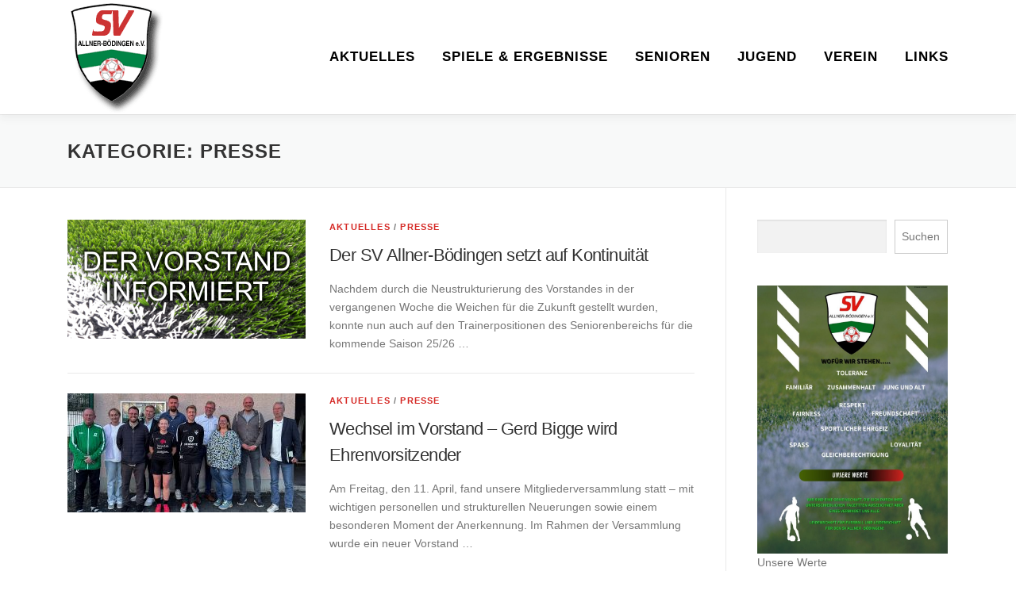

--- FILE ---
content_type: text/html; charset=UTF-8
request_url: https://www.sv-allner-boedingen.de/category/presse/
body_size: 19717
content:
<!DOCTYPE html>
<html lang="de">
<head>
<meta charset="UTF-8">
<meta name="viewport" content="width=device-width, initial-scale=1">
<link rel="profile" href="http://gmpg.org/xfn/11">
<title>Presse &#8211; SV Allner-Bödingen</title>
<meta name='robots' content='max-image-preview:large' />
	<style>img:is([sizes="auto" i], [sizes^="auto," i]) { contain-intrinsic-size: 3000px 1500px }</style>
	<link rel='dns-prefetch' href='//www.sv-allner-boedingen.de' />
<link rel="alternate" type="application/rss+xml" title="SV Allner-Bödingen &raquo; Feed" href="https://www.sv-allner-boedingen.de/feed/" />
<link rel="alternate" type="application/rss+xml" title="SV Allner-Bödingen &raquo; Kommentar-Feed" href="https://www.sv-allner-boedingen.de/comments/feed/" />
		<script>
			var head = document.getElementsByTagName('head')[0];
			// Save the original method
			var insertBefore = head.insertBefore;
			// Replace it!
			head.insertBefore = function(newElement, referenceElement) {
				if (newElement.href && newElement.href.indexOf('https://fonts.googleapis.com/css?family=') === 0) {
					return;
				}
				if (newElement.href && newElement.href.indexOf('https://fonts.gstatic.com/') === 0) {
					return;
				}
				insertBefore.call(head, newElement, referenceElement);
			};
		</script>
<link rel="alternate" type="application/rss+xml" title="SV Allner-Bödingen &raquo; Presse Kategorie-Feed" href="https://www.sv-allner-boedingen.de/category/presse/feed/" />
<script type="text/javascript">
/* <![CDATA[ */
window._wpemojiSettings = {"baseUrl":"https:\/\/s.w.org\/images\/core\/emoji\/16.0.1\/72x72\/","ext":".png","svgUrl":"https:\/\/s.w.org\/images\/core\/emoji\/16.0.1\/svg\/","svgExt":".svg","source":{"concatemoji":"https:\/\/www.sv-allner-boedingen.de\/wp-includes\/js\/wp-emoji-release.min.js?ver=6.8.3"}};
/*! This file is auto-generated */
!function(s,n){var o,i,e;function c(e){try{var t={supportTests:e,timestamp:(new Date).valueOf()};sessionStorage.setItem(o,JSON.stringify(t))}catch(e){}}function p(e,t,n){e.clearRect(0,0,e.canvas.width,e.canvas.height),e.fillText(t,0,0);var t=new Uint32Array(e.getImageData(0,0,e.canvas.width,e.canvas.height).data),a=(e.clearRect(0,0,e.canvas.width,e.canvas.height),e.fillText(n,0,0),new Uint32Array(e.getImageData(0,0,e.canvas.width,e.canvas.height).data));return t.every(function(e,t){return e===a[t]})}function u(e,t){e.clearRect(0,0,e.canvas.width,e.canvas.height),e.fillText(t,0,0);for(var n=e.getImageData(16,16,1,1),a=0;a<n.data.length;a++)if(0!==n.data[a])return!1;return!0}function f(e,t,n,a){switch(t){case"flag":return n(e,"\ud83c\udff3\ufe0f\u200d\u26a7\ufe0f","\ud83c\udff3\ufe0f\u200b\u26a7\ufe0f")?!1:!n(e,"\ud83c\udde8\ud83c\uddf6","\ud83c\udde8\u200b\ud83c\uddf6")&&!n(e,"\ud83c\udff4\udb40\udc67\udb40\udc62\udb40\udc65\udb40\udc6e\udb40\udc67\udb40\udc7f","\ud83c\udff4\u200b\udb40\udc67\u200b\udb40\udc62\u200b\udb40\udc65\u200b\udb40\udc6e\u200b\udb40\udc67\u200b\udb40\udc7f");case"emoji":return!a(e,"\ud83e\udedf")}return!1}function g(e,t,n,a){var r="undefined"!=typeof WorkerGlobalScope&&self instanceof WorkerGlobalScope?new OffscreenCanvas(300,150):s.createElement("canvas"),o=r.getContext("2d",{willReadFrequently:!0}),i=(o.textBaseline="top",o.font="600 32px Arial",{});return e.forEach(function(e){i[e]=t(o,e,n,a)}),i}function t(e){var t=s.createElement("script");t.src=e,t.defer=!0,s.head.appendChild(t)}"undefined"!=typeof Promise&&(o="wpEmojiSettingsSupports",i=["flag","emoji"],n.supports={everything:!0,everythingExceptFlag:!0},e=new Promise(function(e){s.addEventListener("DOMContentLoaded",e,{once:!0})}),new Promise(function(t){var n=function(){try{var e=JSON.parse(sessionStorage.getItem(o));if("object"==typeof e&&"number"==typeof e.timestamp&&(new Date).valueOf()<e.timestamp+604800&&"object"==typeof e.supportTests)return e.supportTests}catch(e){}return null}();if(!n){if("undefined"!=typeof Worker&&"undefined"!=typeof OffscreenCanvas&&"undefined"!=typeof URL&&URL.createObjectURL&&"undefined"!=typeof Blob)try{var e="postMessage("+g.toString()+"("+[JSON.stringify(i),f.toString(),p.toString(),u.toString()].join(",")+"));",a=new Blob([e],{type:"text/javascript"}),r=new Worker(URL.createObjectURL(a),{name:"wpTestEmojiSupports"});return void(r.onmessage=function(e){c(n=e.data),r.terminate(),t(n)})}catch(e){}c(n=g(i,f,p,u))}t(n)}).then(function(e){for(var t in e)n.supports[t]=e[t],n.supports.everything=n.supports.everything&&n.supports[t],"flag"!==t&&(n.supports.everythingExceptFlag=n.supports.everythingExceptFlag&&n.supports[t]);n.supports.everythingExceptFlag=n.supports.everythingExceptFlag&&!n.supports.flag,n.DOMReady=!1,n.readyCallback=function(){n.DOMReady=!0}}).then(function(){return e}).then(function(){var e;n.supports.everything||(n.readyCallback(),(e=n.source||{}).concatemoji?t(e.concatemoji):e.wpemoji&&e.twemoji&&(t(e.twemoji),t(e.wpemoji)))}))}((window,document),window._wpemojiSettings);
/* ]]> */
</script>
<style id='wp-emoji-styles-inline-css' type='text/css'>

	img.wp-smiley, img.emoji {
		display: inline !important;
		border: none !important;
		box-shadow: none !important;
		height: 1em !important;
		width: 1em !important;
		margin: 0 0.07em !important;
		vertical-align: -0.1em !important;
		background: none !important;
		padding: 0 !important;
	}
</style>
<link rel='stylesheet' id='wp-block-library-css' href='https://www.sv-allner-boedingen.de/wp-includes/css/dist/block-library/style.min.css?ver=6.8.3' type='text/css' media='all' />
<style id='wp-block-library-theme-inline-css' type='text/css'>
.wp-block-audio :where(figcaption){color:#555;font-size:13px;text-align:center}.is-dark-theme .wp-block-audio :where(figcaption){color:#ffffffa6}.wp-block-audio{margin:0 0 1em}.wp-block-code{border:1px solid #ccc;border-radius:4px;font-family:Menlo,Consolas,monaco,monospace;padding:.8em 1em}.wp-block-embed :where(figcaption){color:#555;font-size:13px;text-align:center}.is-dark-theme .wp-block-embed :where(figcaption){color:#ffffffa6}.wp-block-embed{margin:0 0 1em}.blocks-gallery-caption{color:#555;font-size:13px;text-align:center}.is-dark-theme .blocks-gallery-caption{color:#ffffffa6}:root :where(.wp-block-image figcaption){color:#555;font-size:13px;text-align:center}.is-dark-theme :root :where(.wp-block-image figcaption){color:#ffffffa6}.wp-block-image{margin:0 0 1em}.wp-block-pullquote{border-bottom:4px solid;border-top:4px solid;color:currentColor;margin-bottom:1.75em}.wp-block-pullquote cite,.wp-block-pullquote footer,.wp-block-pullquote__citation{color:currentColor;font-size:.8125em;font-style:normal;text-transform:uppercase}.wp-block-quote{border-left:.25em solid;margin:0 0 1.75em;padding-left:1em}.wp-block-quote cite,.wp-block-quote footer{color:currentColor;font-size:.8125em;font-style:normal;position:relative}.wp-block-quote:where(.has-text-align-right){border-left:none;border-right:.25em solid;padding-left:0;padding-right:1em}.wp-block-quote:where(.has-text-align-center){border:none;padding-left:0}.wp-block-quote.is-large,.wp-block-quote.is-style-large,.wp-block-quote:where(.is-style-plain){border:none}.wp-block-search .wp-block-search__label{font-weight:700}.wp-block-search__button{border:1px solid #ccc;padding:.375em .625em}:where(.wp-block-group.has-background){padding:1.25em 2.375em}.wp-block-separator.has-css-opacity{opacity:.4}.wp-block-separator{border:none;border-bottom:2px solid;margin-left:auto;margin-right:auto}.wp-block-separator.has-alpha-channel-opacity{opacity:1}.wp-block-separator:not(.is-style-wide):not(.is-style-dots){width:100px}.wp-block-separator.has-background:not(.is-style-dots){border-bottom:none;height:1px}.wp-block-separator.has-background:not(.is-style-wide):not(.is-style-dots){height:2px}.wp-block-table{margin:0 0 1em}.wp-block-table td,.wp-block-table th{word-break:normal}.wp-block-table :where(figcaption){color:#555;font-size:13px;text-align:center}.is-dark-theme .wp-block-table :where(figcaption){color:#ffffffa6}.wp-block-video :where(figcaption){color:#555;font-size:13px;text-align:center}.is-dark-theme .wp-block-video :where(figcaption){color:#ffffffa6}.wp-block-video{margin:0 0 1em}:root :where(.wp-block-template-part.has-background){margin-bottom:0;margin-top:0;padding:1.25em 2.375em}
</style>
<style id='classic-theme-styles-inline-css' type='text/css'>
/*! This file is auto-generated */
.wp-block-button__link{color:#fff;background-color:#32373c;border-radius:9999px;box-shadow:none;text-decoration:none;padding:calc(.667em + 2px) calc(1.333em + 2px);font-size:1.125em}.wp-block-file__button{background:#32373c;color:#fff;text-decoration:none}
</style>
<style id='global-styles-inline-css' type='text/css'>
:root{--wp--preset--aspect-ratio--square: 1;--wp--preset--aspect-ratio--4-3: 4/3;--wp--preset--aspect-ratio--3-4: 3/4;--wp--preset--aspect-ratio--3-2: 3/2;--wp--preset--aspect-ratio--2-3: 2/3;--wp--preset--aspect-ratio--16-9: 16/9;--wp--preset--aspect-ratio--9-16: 9/16;--wp--preset--color--black: #000000;--wp--preset--color--cyan-bluish-gray: #abb8c3;--wp--preset--color--white: #ffffff;--wp--preset--color--pale-pink: #f78da7;--wp--preset--color--vivid-red: #cf2e2e;--wp--preset--color--luminous-vivid-orange: #ff6900;--wp--preset--color--luminous-vivid-amber: #fcb900;--wp--preset--color--light-green-cyan: #7bdcb5;--wp--preset--color--vivid-green-cyan: #00d084;--wp--preset--color--pale-cyan-blue: #8ed1fc;--wp--preset--color--vivid-cyan-blue: #0693e3;--wp--preset--color--vivid-purple: #9b51e0;--wp--preset--gradient--vivid-cyan-blue-to-vivid-purple: linear-gradient(135deg,rgba(6,147,227,1) 0%,rgb(155,81,224) 100%);--wp--preset--gradient--light-green-cyan-to-vivid-green-cyan: linear-gradient(135deg,rgb(122,220,180) 0%,rgb(0,208,130) 100%);--wp--preset--gradient--luminous-vivid-amber-to-luminous-vivid-orange: linear-gradient(135deg,rgba(252,185,0,1) 0%,rgba(255,105,0,1) 100%);--wp--preset--gradient--luminous-vivid-orange-to-vivid-red: linear-gradient(135deg,rgba(255,105,0,1) 0%,rgb(207,46,46) 100%);--wp--preset--gradient--very-light-gray-to-cyan-bluish-gray: linear-gradient(135deg,rgb(238,238,238) 0%,rgb(169,184,195) 100%);--wp--preset--gradient--cool-to-warm-spectrum: linear-gradient(135deg,rgb(74,234,220) 0%,rgb(151,120,209) 20%,rgb(207,42,186) 40%,rgb(238,44,130) 60%,rgb(251,105,98) 80%,rgb(254,248,76) 100%);--wp--preset--gradient--blush-light-purple: linear-gradient(135deg,rgb(255,206,236) 0%,rgb(152,150,240) 100%);--wp--preset--gradient--blush-bordeaux: linear-gradient(135deg,rgb(254,205,165) 0%,rgb(254,45,45) 50%,rgb(107,0,62) 100%);--wp--preset--gradient--luminous-dusk: linear-gradient(135deg,rgb(255,203,112) 0%,rgb(199,81,192) 50%,rgb(65,88,208) 100%);--wp--preset--gradient--pale-ocean: linear-gradient(135deg,rgb(255,245,203) 0%,rgb(182,227,212) 50%,rgb(51,167,181) 100%);--wp--preset--gradient--electric-grass: linear-gradient(135deg,rgb(202,248,128) 0%,rgb(113,206,126) 100%);--wp--preset--gradient--midnight: linear-gradient(135deg,rgb(2,3,129) 0%,rgb(40,116,252) 100%);--wp--preset--font-size--small: 13px;--wp--preset--font-size--medium: 20px;--wp--preset--font-size--large: 36px;--wp--preset--font-size--x-large: 42px;--wp--preset--spacing--20: 0.44rem;--wp--preset--spacing--30: 0.67rem;--wp--preset--spacing--40: 1rem;--wp--preset--spacing--50: 1.5rem;--wp--preset--spacing--60: 2.25rem;--wp--preset--spacing--70: 3.38rem;--wp--preset--spacing--80: 5.06rem;--wp--preset--shadow--natural: 6px 6px 9px rgba(0, 0, 0, 0.2);--wp--preset--shadow--deep: 12px 12px 50px rgba(0, 0, 0, 0.4);--wp--preset--shadow--sharp: 6px 6px 0px rgba(0, 0, 0, 0.2);--wp--preset--shadow--outlined: 6px 6px 0px -3px rgba(255, 255, 255, 1), 6px 6px rgba(0, 0, 0, 1);--wp--preset--shadow--crisp: 6px 6px 0px rgba(0, 0, 0, 1);}:where(.is-layout-flex){gap: 0.5em;}:where(.is-layout-grid){gap: 0.5em;}body .is-layout-flex{display: flex;}.is-layout-flex{flex-wrap: wrap;align-items: center;}.is-layout-flex > :is(*, div){margin: 0;}body .is-layout-grid{display: grid;}.is-layout-grid > :is(*, div){margin: 0;}:where(.wp-block-columns.is-layout-flex){gap: 2em;}:where(.wp-block-columns.is-layout-grid){gap: 2em;}:where(.wp-block-post-template.is-layout-flex){gap: 1.25em;}:where(.wp-block-post-template.is-layout-grid){gap: 1.25em;}.has-black-color{color: var(--wp--preset--color--black) !important;}.has-cyan-bluish-gray-color{color: var(--wp--preset--color--cyan-bluish-gray) !important;}.has-white-color{color: var(--wp--preset--color--white) !important;}.has-pale-pink-color{color: var(--wp--preset--color--pale-pink) !important;}.has-vivid-red-color{color: var(--wp--preset--color--vivid-red) !important;}.has-luminous-vivid-orange-color{color: var(--wp--preset--color--luminous-vivid-orange) !important;}.has-luminous-vivid-amber-color{color: var(--wp--preset--color--luminous-vivid-amber) !important;}.has-light-green-cyan-color{color: var(--wp--preset--color--light-green-cyan) !important;}.has-vivid-green-cyan-color{color: var(--wp--preset--color--vivid-green-cyan) !important;}.has-pale-cyan-blue-color{color: var(--wp--preset--color--pale-cyan-blue) !important;}.has-vivid-cyan-blue-color{color: var(--wp--preset--color--vivid-cyan-blue) !important;}.has-vivid-purple-color{color: var(--wp--preset--color--vivid-purple) !important;}.has-black-background-color{background-color: var(--wp--preset--color--black) !important;}.has-cyan-bluish-gray-background-color{background-color: var(--wp--preset--color--cyan-bluish-gray) !important;}.has-white-background-color{background-color: var(--wp--preset--color--white) !important;}.has-pale-pink-background-color{background-color: var(--wp--preset--color--pale-pink) !important;}.has-vivid-red-background-color{background-color: var(--wp--preset--color--vivid-red) !important;}.has-luminous-vivid-orange-background-color{background-color: var(--wp--preset--color--luminous-vivid-orange) !important;}.has-luminous-vivid-amber-background-color{background-color: var(--wp--preset--color--luminous-vivid-amber) !important;}.has-light-green-cyan-background-color{background-color: var(--wp--preset--color--light-green-cyan) !important;}.has-vivid-green-cyan-background-color{background-color: var(--wp--preset--color--vivid-green-cyan) !important;}.has-pale-cyan-blue-background-color{background-color: var(--wp--preset--color--pale-cyan-blue) !important;}.has-vivid-cyan-blue-background-color{background-color: var(--wp--preset--color--vivid-cyan-blue) !important;}.has-vivid-purple-background-color{background-color: var(--wp--preset--color--vivid-purple) !important;}.has-black-border-color{border-color: var(--wp--preset--color--black) !important;}.has-cyan-bluish-gray-border-color{border-color: var(--wp--preset--color--cyan-bluish-gray) !important;}.has-white-border-color{border-color: var(--wp--preset--color--white) !important;}.has-pale-pink-border-color{border-color: var(--wp--preset--color--pale-pink) !important;}.has-vivid-red-border-color{border-color: var(--wp--preset--color--vivid-red) !important;}.has-luminous-vivid-orange-border-color{border-color: var(--wp--preset--color--luminous-vivid-orange) !important;}.has-luminous-vivid-amber-border-color{border-color: var(--wp--preset--color--luminous-vivid-amber) !important;}.has-light-green-cyan-border-color{border-color: var(--wp--preset--color--light-green-cyan) !important;}.has-vivid-green-cyan-border-color{border-color: var(--wp--preset--color--vivid-green-cyan) !important;}.has-pale-cyan-blue-border-color{border-color: var(--wp--preset--color--pale-cyan-blue) !important;}.has-vivid-cyan-blue-border-color{border-color: var(--wp--preset--color--vivid-cyan-blue) !important;}.has-vivid-purple-border-color{border-color: var(--wp--preset--color--vivid-purple) !important;}.has-vivid-cyan-blue-to-vivid-purple-gradient-background{background: var(--wp--preset--gradient--vivid-cyan-blue-to-vivid-purple) !important;}.has-light-green-cyan-to-vivid-green-cyan-gradient-background{background: var(--wp--preset--gradient--light-green-cyan-to-vivid-green-cyan) !important;}.has-luminous-vivid-amber-to-luminous-vivid-orange-gradient-background{background: var(--wp--preset--gradient--luminous-vivid-amber-to-luminous-vivid-orange) !important;}.has-luminous-vivid-orange-to-vivid-red-gradient-background{background: var(--wp--preset--gradient--luminous-vivid-orange-to-vivid-red) !important;}.has-very-light-gray-to-cyan-bluish-gray-gradient-background{background: var(--wp--preset--gradient--very-light-gray-to-cyan-bluish-gray) !important;}.has-cool-to-warm-spectrum-gradient-background{background: var(--wp--preset--gradient--cool-to-warm-spectrum) !important;}.has-blush-light-purple-gradient-background{background: var(--wp--preset--gradient--blush-light-purple) !important;}.has-blush-bordeaux-gradient-background{background: var(--wp--preset--gradient--blush-bordeaux) !important;}.has-luminous-dusk-gradient-background{background: var(--wp--preset--gradient--luminous-dusk) !important;}.has-pale-ocean-gradient-background{background: var(--wp--preset--gradient--pale-ocean) !important;}.has-electric-grass-gradient-background{background: var(--wp--preset--gradient--electric-grass) !important;}.has-midnight-gradient-background{background: var(--wp--preset--gradient--midnight) !important;}.has-small-font-size{font-size: var(--wp--preset--font-size--small) !important;}.has-medium-font-size{font-size: var(--wp--preset--font-size--medium) !important;}.has-large-font-size{font-size: var(--wp--preset--font-size--large) !important;}.has-x-large-font-size{font-size: var(--wp--preset--font-size--x-large) !important;}
:where(.wp-block-post-template.is-layout-flex){gap: 1.25em;}:where(.wp-block-post-template.is-layout-grid){gap: 1.25em;}
:where(.wp-block-columns.is-layout-flex){gap: 2em;}:where(.wp-block-columns.is-layout-grid){gap: 2em;}
:root :where(.wp-block-pullquote){font-size: 1.5em;line-height: 1.6;}
</style>
<link rel='stylesheet' id='contact-form-7-css' href='https://www.sv-allner-boedingen.de/wp-content/plugins/contact-form-7/includes/css/styles.css?ver=6.1.3' type='text/css' media='all' />
<link rel='stylesheet' id='onepress-animate-css' href='https://www.sv-allner-boedingen.de/wp-content/themes/onepress/assets/css/animate.min.css?ver=2.3.15' type='text/css' media='all' />
<link rel='stylesheet' id='onepress-fa-css' href='https://www.sv-allner-boedingen.de/wp-content/themes/onepress/assets/fontawesome-v6/css/all.min.css?ver=6.5.1' type='text/css' media='all' />
<link rel='stylesheet' id='onepress-fa-shims-css' href='https://www.sv-allner-boedingen.de/wp-content/themes/onepress/assets/fontawesome-v6/css/v4-shims.min.css?ver=6.5.1' type='text/css' media='all' />
<link rel='stylesheet' id='onepress-bootstrap-css' href='https://www.sv-allner-boedingen.de/wp-content/themes/onepress/assets/css/bootstrap.min.css?ver=2.3.15' type='text/css' media='all' />
<link rel='stylesheet' id='onepress-style-css' href='https://www.sv-allner-boedingen.de/wp-content/themes/onepress/style.css?ver=6.8.3' type='text/css' media='all' />
<style id='onepress-style-inline-css' type='text/css'>
#main .video-section section.hero-slideshow-wrapper{background:transparent}.hero-slideshow-wrapper:after{position:absolute;top:0px;left:0px;width:100%;height:100%;background-color:rgba(0,0,0,0.3);display:block;content:""}#parallax-hero .jarallax-container .parallax-bg:before{background-color:rgba(0,0,0,0.3)}.body-desktop .parallax-hero .hero-slideshow-wrapper:after{display:none!important}#parallax-hero>.parallax-bg::before{background-color:rgba(0,0,0,0.3);opacity:1}.body-desktop .parallax-hero .hero-slideshow-wrapper:after{display:none!important}a,.screen-reader-text:hover,.screen-reader-text:active,.screen-reader-text:focus,.header-social a,.onepress-menu a:hover,.onepress-menu ul li a:hover,.onepress-menu li.onepress-current-item>a,.onepress-menu ul li.current-menu-item>a,.onepress-menu>li a.menu-actived,.onepress-menu.onepress-menu-mobile li.onepress-current-item>a,.site-footer a,.site-footer .footer-social a:hover,.site-footer .btt a:hover,.highlight,#comments .comment .comment-wrapper .comment-meta .comment-time:hover,#comments .comment .comment-wrapper .comment-meta .comment-reply-link:hover,#comments .comment .comment-wrapper .comment-meta .comment-edit-link:hover,.btn-theme-primary-outline,.sidebar .widget a:hover,.section-services .service-item .service-image i,.counter_item .counter__number,.team-member .member-thumb .member-profile a:hover,.icon-background-default{color:#d52824}input[type="reset"],input[type="submit"],input[type="submit"],input[type="reset"]:hover,input[type="submit"]:hover,input[type="submit"]:hover .nav-links a:hover,.btn-theme-primary,.btn-theme-primary-outline:hover,.section-testimonials .card-theme-primary,.woocommerce #respond input#submit,.woocommerce a.button,.woocommerce button.button,.woocommerce input.button,.woocommerce button.button.alt,.pirate-forms-submit-button,.pirate-forms-submit-button:hover,input[type="reset"],input[type="submit"],input[type="submit"],.pirate-forms-submit-button,.contact-form div.wpforms-container-full .wpforms-form .wpforms-submit,.contact-form div.wpforms-container-full .wpforms-form .wpforms-submit:hover,.nav-links a:hover,.nav-links a.current,.nav-links .page-numbers:hover,.nav-links .page-numbers.current{background:#d52824}.btn-theme-primary-outline,.btn-theme-primary-outline:hover,.pricing__item:hover,.section-testimonials .card-theme-primary,.entry-content blockquote{border-color:#d52824}.feature-item:hover .icon-background-default{color:#000000}.onepress-menu>li>a{color:#000000}.onepress-menu>li>a:hover,.onepress-menu>li.onepress-current-item>a{color:#000000;-webkit-transition:all 0.5s ease-in-out;-moz-transition:all 0.5s ease-in-out;-o-transition:all 0.5s ease-in-out;transition:all 0.5s ease-in-out}#nav-toggle span,#nav-toggle span::before,#nav-toggle span::after,#nav-toggle.nav-is-visible span::before,#nav-toggle.nav-is-visible span::after{background:#000000}#page .site-branding .site-description{color:#000000}.site-footer{background-color:#006f2d}.site-footer .footer-connect .follow-heading,.site-footer .footer-social a{color:rgba(255,255,255,0.9)}.site-footer .site-info,.site-footer .btt a{background-color:#d52824}.site-footer .site-info{color:rgba(255,255,255,0.7)}.site-footer .btt a,.site-footer .site-info a{color:rgba(255,255,255,0.9)}#footer-widgets{color:#ffffff}#footer-widgets .widget-title{color:#ffffff}#footer-widgets .sidebar .widget a{color:#d52824}.gallery-carousel .g-item{padding:0px 10px}.gallery-carousel-wrap{margin-left:-10px;margin-right:-10px}.gallery-grid .g-item,.gallery-masonry .g-item .inner{padding:10px}.gallery-grid-wrap,.gallery-masonry-wrap{margin-left:-10px;margin-right:-10px}.gallery-justified-wrap{margin-left:-20px;margin-right:-20px}
</style>
<link rel='stylesheet' id='onepress-gallery-lightgallery-css' href='https://www.sv-allner-boedingen.de/wp-content/themes/onepress/assets/css/lightgallery.css?ver=6.8.3' type='text/css' media='all' />
<script type="text/javascript" src="https://www.sv-allner-boedingen.de/wp-includes/js/jquery/jquery.min.js?ver=3.7.1" id="jquery-core-js"></script>
<script type="text/javascript" src="https://www.sv-allner-boedingen.de/wp-includes/js/jquery/jquery-migrate.min.js?ver=3.4.1" id="jquery-migrate-js"></script>
<link rel="https://api.w.org/" href="https://www.sv-allner-boedingen.de/wp-json/" /><link rel="alternate" title="JSON" type="application/json" href="https://www.sv-allner-boedingen.de/wp-json/wp/v2/categories/7" /><link rel="EditURI" type="application/rsd+xml" title="RSD" href="https://www.sv-allner-boedingen.de/xmlrpc.php?rsd" />
<meta name="generator" content="WordPress 6.8.3" />
<link rel="icon" href="https://www.sv-allner-boedingen.de/wp-content/uploads/2023/03/cropped-wappeng-1-32x32.gif" sizes="32x32" />
<link rel="icon" href="https://www.sv-allner-boedingen.de/wp-content/uploads/2023/03/cropped-wappeng-1-192x192.gif" sizes="192x192" />
<link rel="apple-touch-icon" href="https://www.sv-allner-boedingen.de/wp-content/uploads/2023/03/cropped-wappeng-1-180x180.gif" />
<meta name="msapplication-TileImage" content="https://www.sv-allner-boedingen.de/wp-content/uploads/2023/03/cropped-wappeng-1-270x270.gif" />
		<style type="text/css" id="wp-custom-css">
			h2 {
    font-size: 25pt;
}
h3 {
    font-size: 20pt;
}
.onepress-menu a {
  color: #333333;
  font-family: "Raleway", Helvetica, Arial, sans-serif;
  padding-left: 17px;
  padding-right: 17px;
  font-size: 17px;
  font-weight: 600;
  text-transform: uppercase;
  text-decoration: none;
  zoom: 1;
  letter-spacing: 1px;
  white-space: nowrap;
}
.onepress-menu ul li {
  line-height: 26px;
  width: fit-content;
  min-width: 100%;
}
.onepress-menu ul li a {
  border-top: 1px solid #e9e9e9;
  padding: 8px 18px;
  color: #242424;
  font-size: 17px;
  text-transform: none;
  background: #ffffff;
  letter-spacing: 0;
}		</style>
			
	<script type="text/javascript" src="https://ergebnisdienst.fussball.de/static/egm//js/egmWidget.js?schluessel=01I1C5AT4K000000VS5DVMP9VU2AFG8G"></script>

<script type="text/javascript"
                               src="https://www.fussball.de/static/layout/fbde2/egm//js/widget2.js">
                </script>
	
	
<script 
  type="text/javascript" 
  src="https://www.fussball.de/widgets.js">
</script>
	
</head>

<body class="archive category category-presse category-7 wp-custom-logo wp-theme-onepress metaslider-plugin group-blog">
<div id="page" class="hfeed site">
	<a class="skip-link screen-reader-text" href="#content">Zum Inhalt springen</a>
	<div id="header-section" class="h-on-top no-transparent">		<header id="masthead" class="site-header header-contained is-sticky no-scroll no-t h-on-top" role="banner">
			<div class="container">
				<div class="site-branding">
					<div class="site-brand-inner has-logo-img no-desc"><div class="site-logo-div"><a href="https://www.sv-allner-boedingen.de/" class="custom-logo-link  no-t-logo" rel="home" itemprop="url"><img width="120" height="144" src="https://www.sv-allner-boedingen.de/wp-content/uploads/2023/03/wappeng-1.gif" class="custom-logo" alt="SV Allner-Bödingen" itemprop="logo" srcset="https://www.sv-allner-boedingen.de/wp-content/uploads/2023/03/wappeng-1.gif 2x" decoding="async" /></a></div></div>				</div>
				<div class="header-right-wrapper">
					<a href="#0" id="nav-toggle">Menü<span></span></a>
					<nav id="site-navigation" class="main-navigation" role="navigation">
						<ul class="onepress-menu">
							<li id="menu-item-15910" class="menu-item menu-item-type-post_type menu-item-object-page current_page_parent menu-item-15910"><a href="https://www.sv-allner-boedingen.de/aktuelles/">Aktuelles</a></li>
<li id="menu-item-15897" class="menu-item menu-item-type-post_type menu-item-object-page menu-item-15897"><a href="https://www.sv-allner-boedingen.de/spiele/">Spiele &#038; Ergebnisse</a></li>
<li id="menu-item-15890" class="menu-item menu-item-type-post_type menu-item-object-page menu-item-has-children menu-item-15890"><a href="https://www.sv-allner-boedingen.de/25-26-senioren/">Senioren</a>
<ul class="sub-menu">
	<li id="menu-item-15896" class="menu-item menu-item-type-post_type menu-item-object-page menu-item-15896"><a href="https://www.sv-allner-boedingen.de/25-26-herren-1/">1. Herren</a></li>
	<li id="menu-item-15892" class="menu-item menu-item-type-post_type menu-item-object-page menu-item-15892"><a href="https://www.sv-allner-boedingen.de/25-26-herren-2/">2. Herren</a></li>
	<li id="menu-item-15893" class="menu-item menu-item-type-post_type menu-item-object-page menu-item-15893"><a href="https://www.sv-allner-boedingen.de/25-26-herren-3/">3. Herren</a></li>
	<li id="menu-item-15895" class="menu-item menu-item-type-post_type menu-item-object-page menu-item-15895"><a href="https://www.sv-allner-boedingen.de/25-26-frauen-1/">1. Frauen</a></li>
	<li id="menu-item-15894" class="menu-item menu-item-type-post_type menu-item-object-page menu-item-15894"><a href="https://www.sv-allner-boedingen.de/25-26-frauen-2/">2. Frauen</a></li>
	<li id="menu-item-15891" class="menu-item menu-item-type-post_type menu-item-object-page menu-item-15891"><a href="https://www.sv-allner-boedingen.de/25-26-alte-herren/">Ü40 / Ü50</a></li>
</ul>
</li>
<li id="menu-item-15884" class="menu-item menu-item-type-post_type menu-item-object-page menu-item-has-children menu-item-15884"><a href="https://www.sv-allner-boedingen.de/25-26-jugend/">Jugend</a>
<ul class="sub-menu">
	<li id="menu-item-15889" class="menu-item menu-item-type-post_type menu-item-object-page menu-item-15889"><a href="https://www.sv-allner-boedingen.de/25-26-u15/">U15</a></li>
	<li id="menu-item-15888" class="menu-item menu-item-type-post_type menu-item-object-page menu-item-15888"><a href="https://www.sv-allner-boedingen.de/25-26-u13-1/">U13-1</a></li>
	<li id="menu-item-15887" class="menu-item menu-item-type-post_type menu-item-object-page menu-item-15887"><a href="https://www.sv-allner-boedingen.de/25-26-u13-2/">U13-2</a></li>
	<li id="menu-item-15886" class="menu-item menu-item-type-post_type menu-item-object-page menu-item-15886"><a href="https://www.sv-allner-boedingen.de/25-26-u13-3/">U13-3</a></li>
	<li id="menu-item-15885" class="menu-item menu-item-type-post_type menu-item-object-page menu-item-15885"><a href="https://www.sv-allner-boedingen.de/25-26-u12/">U12</a></li>
	<li id="menu-item-15973" class="menu-item menu-item-type-post_type menu-item-object-page menu-item-15973"><a href="https://www.sv-allner-boedingen.de/25-26-u11/">U11</a></li>
	<li id="menu-item-15972" class="menu-item menu-item-type-post_type menu-item-object-page menu-item-15972"><a href="https://www.sv-allner-boedingen.de/25-26-u10/">U10</a></li>
	<li id="menu-item-15969" class="menu-item menu-item-type-post_type menu-item-object-page menu-item-15969"><a href="https://www.sv-allner-boedingen.de/25-26-u9/">U9</a></li>
	<li id="menu-item-15971" class="menu-item menu-item-type-post_type menu-item-object-page menu-item-15971"><a href="https://www.sv-allner-boedingen.de/25-26-u7-u8/">U7 / U8</a></li>
	<li id="menu-item-15970" class="menu-item menu-item-type-post_type menu-item-object-page menu-item-15970"><a href="https://www.sv-allner-boedingen.de/25-26-bambini/">Bambini</a></li>
	<li id="menu-item-15944" class="menu-item menu-item-type-post_type menu-item-object-page menu-item-15944"><a href="https://www.sv-allner-boedingen.de/25-26-u17-m/">U17 – Juniorinnen</a></li>
	<li id="menu-item-15920" class="menu-item menu-item-type-post_type menu-item-object-page menu-item-15920"><a href="https://www.sv-allner-boedingen.de/25-26-u15-m/">U15 – Juniorinnen</a></li>
	<li id="menu-item-15919" class="menu-item menu-item-type-post_type menu-item-object-page menu-item-15919"><a href="https://www.sv-allner-boedingen.de/25-26-u13-m/">U13 – Juniorinnen</a></li>
</ul>
</li>
<li id="menu-item-15898" class="menu-item menu-item-type-post_type menu-item-object-page menu-item-15898"><a href="https://www.sv-allner-boedingen.de/verein/">Verein</a></li>
<li id="menu-item-15899" class="menu-item menu-item-type-post_type menu-item-object-page menu-item-has-children menu-item-15899"><a href="https://www.sv-allner-boedingen.de/links/">Links</a>
<ul class="sub-menu">
	<li id="menu-item-15907" class="menu-item menu-item-type-post_type menu-item-object-page menu-item-15907"><a href="https://www.sv-allner-boedingen.de/anfahrt/">Anfahrt</a></li>
	<li id="menu-item-15901" class="menu-item menu-item-type-post_type menu-item-object-page menu-item-15901"><a href="https://www.sv-allner-boedingen.de/bilder/">Bilder</a></li>
	<li id="menu-item-15904" class="menu-item menu-item-type-post_type menu-item-object-page menu-item-15904"><a href="https://www.sv-allner-boedingen.de/instagram/">Instagram</a></li>
	<li id="menu-item-15902" class="menu-item menu-item-type-post_type menu-item-object-page menu-item-15902"><a href="https://www.sv-allner-boedingen.de/kontakt/">Kontakt</a></li>
	<li id="menu-item-15906" class="menu-item menu-item-type-post_type menu-item-object-page menu-item-15906"><a href="https://www.sv-allner-boedingen.de/sitemap/">Sitemap</a></li>
	<li id="menu-item-15903" class="menu-item menu-item-type-post_type menu-item-object-page menu-item-15903"><a href="https://www.sv-allner-boedingen.de/sponsoren/">Sponsoren</a></li>
	<li id="menu-item-15905" class="menu-item menu-item-type-post_type menu-item-object-page menu-item-15905"><a href="https://www.sv-allner-boedingen.de/shop/">Vereinsshop</a></li>
</ul>
</li>
						</ul>
					</nav>

				</div>
			</div>
		</header>
		</div>
	<div id="content" class="site-content">

		<div class="page-header">
			<div class="container">
				<h1 class="page-title">Kategorie: <span>Presse</span></h1>							</div>
		</div>

		
		<div id="content-inside" class="container right-sidebar">
			<div id="primary" class="content-area">
				<main id="main" class="site-main" role="main">

				
										
						<article id="post-15744" class="list-article clearfix post-15744 post type-post status-publish format-standard has-post-thumbnail hentry category-aktuelles category-presse">
		<div class="list-article-thumb">
		<a href="https://www.sv-allner-boedingen.de/der-sv-allner-boedingen-setzt-auf-kontinuitaet/">
			<img width="300" height="150" src="https://www.sv-allner-boedingen.de/wp-content/uploads/2019/12/Logo-Vorstand-informiert-300x150.png" class="attachment-onepress-blog-small size-onepress-blog-small wp-post-image" alt="" decoding="async" srcset="https://www.sv-allner-boedingen.de/wp-content/uploads/2019/12/Logo-Vorstand-informiert-300x150.png 300w, https://www.sv-allner-boedingen.de/wp-content/uploads/2019/12/Logo-Vorstand-informiert-768x384.png 768w, https://www.sv-allner-boedingen.de/wp-content/uploads/2019/12/Logo-Vorstand-informiert.png 900w" sizes="(max-width: 300px) 100vw, 300px" />		</a>
	</div>
	
	<div class="list-article-content">
					<div class="list-article-meta">
				<a href="https://www.sv-allner-boedingen.de/category/aktuelles/" rel="category tag">Aktuelles</a> / <a href="https://www.sv-allner-boedingen.de/category/presse/" rel="category tag">Presse</a>			</div>
						<header class="entry-header">
			<h2 class="entry-title"><a href="https://www.sv-allner-boedingen.de/der-sv-allner-boedingen-setzt-auf-kontinuitaet/" rel="bookmark">Der SV Allner-Bödingen setzt auf Kontinuität</a></h2>		</header>
						<div class="entry-excerpt">
			<p>Nachdem durch die Neustrukturierung des Vorstandes in der vergangenen Woche die Weichen für die Zukunft gestellt wurden, konnte nun auch auf den Trainerpositionen des Seniorenbereichs für die kommende Saison 25/26 &#8230;</p>
		</div>
					</div>

</article>

					
						<article id="post-15720" class="list-article clearfix post-15720 post type-post status-publish format-standard has-post-thumbnail hentry category-aktuelles category-presse">
		<div class="list-article-thumb">
		<a href="https://www.sv-allner-boedingen.de/wechsel-im-vorstand-gerd-bigge-wird-ehrenvorsitzender/">
			<img width="300" height="150" src="https://www.sv-allner-boedingen.de/wp-content/uploads/2025/04/vorstand-2025-logo-300x150.jpg" class="attachment-onepress-blog-small size-onepress-blog-small wp-post-image" alt="" decoding="async" srcset="https://www.sv-allner-boedingen.de/wp-content/uploads/2025/04/vorstand-2025-logo-300x150.jpg 300w, https://www.sv-allner-boedingen.de/wp-content/uploads/2025/04/vorstand-2025-logo-1024x512.jpg 1024w, https://www.sv-allner-boedingen.de/wp-content/uploads/2025/04/vorstand-2025-logo-768x384.jpg 768w, https://www.sv-allner-boedingen.de/wp-content/uploads/2025/04/vorstand-2025-logo.jpg 1200w" sizes="(max-width: 300px) 100vw, 300px" />		</a>
	</div>
	
	<div class="list-article-content">
					<div class="list-article-meta">
				<a href="https://www.sv-allner-boedingen.de/category/aktuelles/" rel="category tag">Aktuelles</a> / <a href="https://www.sv-allner-boedingen.de/category/presse/" rel="category tag">Presse</a>			</div>
						<header class="entry-header">
			<h2 class="entry-title"><a href="https://www.sv-allner-boedingen.de/wechsel-im-vorstand-gerd-bigge-wird-ehrenvorsitzender/" rel="bookmark">Wechsel im Vorstand – Gerd Bigge wird Ehrenvorsitzender</a></h2>		</header>
						<div class="entry-excerpt">
			<p>Am Freitag, den 11. April, fand unsere Mitgliederversammlung statt – mit wichtigen personellen und strukturellen Neuerungen sowie einem besonderen Moment der Anerkennung. Im Rahmen der Versammlung wurde ein neuer Vorstand &#8230;</p>
		</div>
					</div>

</article>

					
						<article id="post-15662" class="list-article clearfix post-15662 post type-post status-publish format-standard has-post-thumbnail hentry category-presse">
		<div class="list-article-thumb">
		<a href="https://www.sv-allner-boedingen.de/neue-anzeigetafel-fuer-den-sportplatz-in-lauthausen/">
			<img width="300" height="150" src="https://www.sv-allner-boedingen.de/wp-content/uploads/2025/03/anzeigetafel-klein-300x150.jpg" class="attachment-onepress-blog-small size-onepress-blog-small wp-post-image" alt="" decoding="async" srcset="https://www.sv-allner-boedingen.de/wp-content/uploads/2025/03/anzeigetafel-klein-300x150.jpg 300w, https://www.sv-allner-boedingen.de/wp-content/uploads/2025/03/anzeigetafel-klein.jpg 505w" sizes="(max-width: 300px) 100vw, 300px" />		</a>
	</div>
	
	<div class="list-article-content">
					<div class="list-article-meta">
				<a href="https://www.sv-allner-boedingen.de/category/presse/" rel="category tag">Presse</a>			</div>
						<header class="entry-header">
			<h2 class="entry-title"><a href="https://www.sv-allner-boedingen.de/neue-anzeigetafel-fuer-den-sportplatz-in-lauthausen/" rel="bookmark">Neue Anzeigetafel für den Sportplatz in Lauthausen</a></h2>		</header>
						<div class="entry-excerpt">
			<p>Wir freuen über eine neue Errungenschaft: Seit Anfang dieses Jahres ziert eine moderne Anzeigetafel den Sportplatz in Lauthausen. Diese Anschaffung stellt einen bedeutenden Schritt für unseren Verein dar und wertet &#8230;</p>
		</div>
					</div>

</article>

					
						<article id="post-9122" class="list-article clearfix post-9122 post type-post status-publish format-standard has-post-thumbnail hentry category-presse">
		<div class="list-article-thumb">
		<a href="https://www.sv-allner-boedingen.de/neuer-vorstand-2023/">
			<img width="300" height="150" src="https://www.sv-allner-boedingen.de/wp-content/uploads/2018/03/Vorstand-2023-300_150.jpg" class="attachment-onepress-blog-small size-onepress-blog-small wp-post-image" alt="Unser neuer Vorstand 2023" decoding="async" loading="lazy" />		</a>
	</div>
	
	<div class="list-article-content">
					<div class="list-article-meta">
				<a href="https://www.sv-allner-boedingen.de/category/presse/" rel="category tag">Presse</a>			</div>
						<header class="entry-header">
			<h2 class="entry-title"><a href="https://www.sv-allner-boedingen.de/neuer-vorstand-2023/" rel="bookmark">Neuer Vorstand gewählt</a></h2>		</header>
						<div class="entry-excerpt">
			<p>Am 31.03.2023 fand die Jahreshauptversammlung des SV Allner-Bödingen statt, bei der unter anderem Neuwahlen des Vorstandes auf der Tagesordnung standen. Nach der Entlastung des Vorstandes der letzten 2 Jahre und &#8230;</p>
		</div>
					</div>

</article>

					
						<article id="post-13010" class="list-article clearfix post-13010 post type-post status-publish format-standard hentry category-presse">
	
	<div class="list-article-content">
					<div class="list-article-meta">
				<a href="https://www.sv-allner-boedingen.de/category/presse/" rel="category tag">Presse</a>			</div>
						<header class="entry-header">
			<h2 class="entry-title"><a href="https://www.sv-allner-boedingen.de/20210704-co-trainer-fuer-damen-mittelrheinligateam-gesucht/" rel="bookmark">04.07.2021 &#8211; Co-Trainer für Damen Mittelrheinligateam gesucht</a></h2>		</header>
						<div class="entry-excerpt">
			<p>Für unsere erste Damenmannschaft suchen wir zur neuen Saison noch einen Co-Trainer. Die Damen haben sich fest in der Mittelrheinliga etabliert und wollen sich Schritt für Schritt verbessern. Mit einem &#8230;</p>
		</div>
					</div>

</article>

					
						<article id="post-12963" class="list-article clearfix post-12963 post type-post status-publish format-standard hentry category-presse">
	
	<div class="list-article-content">
					<div class="list-article-meta">
				<a href="https://www.sv-allner-boedingen.de/category/presse/" rel="category tag">Presse</a>			</div>
						<header class="entry-header">
			<h2 class="entry-title"><a href="https://www.sv-allner-boedingen.de/20210618-aufstiegstrainer-goerg-und-vogel-verlassen-den-sva/" rel="bookmark">18.06.2021 &#8211; Aufstiegstrainer Goerg und Vogel verlassen den SVA</a></h2>		</header>
						<div class="entry-excerpt">
			<p>Mit Bedauern müssen wir verkünden, dass die Trainer unserer zweiten Herrenmannschaft Christopher Goerg und Dennis Vogel diesen Sommer ihre Zelte in Lauthausen abbrechen. Chris und Dennis haben 2018 die Verantwortung &#8230;</p>
		</div>
					</div>

</article>

					
						<article id="post-12954" class="list-article clearfix post-12954 post type-post status-publish format-standard hentry category-presse">
	
	<div class="list-article-content">
					<div class="list-article-meta">
				<a href="https://www.sv-allner-boedingen.de/category/presse/" rel="category tag">Presse</a>			</div>
						<header class="entry-header">
			<h2 class="entry-title"><a href="https://www.sv-allner-boedingen.de/20210601-pedro-cidoncha-wird-neuer-cheftrainer-der-ersten-damen/" rel="bookmark">01.06.2021 &#8211; Pedro Cidoncha wird neuer Cheftrainer der ersten Damen</a></h2>		</header>
						<div class="entry-excerpt">
			<p>Durch die frühzeitige Kommunikation des scheidenden Trainers Mike Echternach konnten wir uns bereits früh auf die Suche eines Nachfolgers machen. Schnell war ein Wunschkandidat gefunden: Pedro Cidoncha, 34, zuletzt U17-Juniorinnen &#8230;</p>
		</div>
					</div>

</article>

					
						<article id="post-12937" class="list-article clearfix post-12937 post type-post status-publish format-standard hentry category-presse">
	
	<div class="list-article-content">
					<div class="list-article-meta">
				<a href="https://www.sv-allner-boedingen.de/category/presse/" rel="category tag">Presse</a>			</div>
						<header class="entry-header">
			<h2 class="entry-title"><a href="https://www.sv-allner-boedingen.de/20210526-mike-echternach-beendet-trainertaetigkeit/" rel="bookmark">26.05.2021 &#8211; Mike Echternach beendet Trainertätigkeit</a></h2>		</header>
						<div class="entry-excerpt">
			<p>Nach drei erfolgreichen Jahren als Cheftrainer unserer Mittelrheinliga-Mannschaft hängt Mike Echternach vorerst die Taktiktafel an den Nagel. Der Grund ist ebenso simpel wie verständlich: Mike möchte selbst noch einmal als &#8230;</p>
		</div>
					</div>

</article>

					
						<article id="post-12925" class="list-article clearfix post-12925 post type-post status-publish format-standard hentry category-presse">
	
	<div class="list-article-content">
					<div class="list-article-meta">
				<a href="https://www.sv-allner-boedingen.de/category/presse/" rel="category tag">Presse</a>			</div>
						<header class="entry-header">
			<h2 class="entry-title"><a href="https://www.sv-allner-boedingen.de/sv-allner-boedingen-unterstuetzt-obstkaeppchen-e-v/" rel="bookmark">SV Allner-Bödingen unterstützt Obstkäppchen e. V.</a></h2>		</header>
						<div class="entry-excerpt">
			<p>Als neuen Partner dürfen wir Obstkäppchen an unserer Seite begrüßen.</p>
		</div>
					</div>

</article>

					
						<article id="post-12876" class="list-article clearfix post-12876 post type-post status-publish format-standard hentry category-presse">
	
	<div class="list-article-content">
					<div class="list-article-meta">
				<a href="https://www.sv-allner-boedingen.de/category/presse/" rel="category tag">Presse</a>			</div>
						<header class="entry-header">
			<h2 class="entry-title"><a href="https://www.sv-allner-boedingen.de/20210325-felsbrocken-blockieren-zufahrt/" rel="bookmark">25.03.2021 &#8211; Felsbrocken blockieren Zufahrt</a></h2>		</header>
						<div class="entry-excerpt">
			<p>Verein kann Fläche am Sportplatz in Hennef nicht nutzen Hennef &#8211; Gerd Bigge ist inzwischen mehr als ungehalten. Der Präsident des SV Allner-Bödingen ärgert sich darüber, dass der Parkplatz neben dem &#8230;</p>
		</div>
					</div>

</article>

					
					
	<nav class="navigation posts-navigation" aria-label="Beiträge">
		<h2 class="screen-reader-text">Beitragsnavigation</h2>
		<div class="nav-links"><div class="nav-previous"><a href="https://www.sv-allner-boedingen.de/category/presse/page/2/" >Ältere Beiträge</a></div></div>
	</nav>
				
				</main>
			</div>

                            
<div id="secondary" class="widget-area sidebar" role="complementary">
	<aside id="block-3" class="widget widget_block widget_search"><form role="search" method="get" action="https://www.sv-allner-boedingen.de/" class="wp-block-search__button-outside wp-block-search__text-button wp-block-search"    ><label class="wp-block-search__label screen-reader-text" for="wp-block-search__input-1" >Suchen</label><div class="wp-block-search__inside-wrapper " ><input class="wp-block-search__input" id="wp-block-search__input-1" placeholder="" value="" type="search" name="s" required /><button aria-label="Suchen" class="wp-block-search__button has-background has-white-background-color wp-element-button" type="submit" >Suchen</button></div></form></aside><aside id="block-6" class="widget widget_block widget_media_image">
<figure class="wp-block-image size-large is-resized"><a href="https://www.sv-allner-boedingen.de/wp-content/uploads/2024/03/Unsere-Werte.jpg" target="_blank" rel=" noreferrer noopener"><img decoding="async" src="https://www.sv-allner-boedingen.de/wp-content/uploads/2024/03/Unsere-Werte-728x1024.jpg" alt="Unsere Werte" class="wp-image-15041" width="250" srcset="https://www.sv-allner-boedingen.de/wp-content/uploads/2024/03/Unsere-Werte-728x1024.jpg 728w, https://www.sv-allner-boedingen.de/wp-content/uploads/2024/03/Unsere-Werte-213x300.jpg 213w, https://www.sv-allner-boedingen.de/wp-content/uploads/2024/03/Unsere-Werte-768x1080.jpg 768w, https://www.sv-allner-boedingen.de/wp-content/uploads/2024/03/Unsere-Werte.jpg 853w" sizes="(max-width: 728px) 100vw, 728px" /></a><figcaption class="wp-element-caption">Unsere Werte</figcaption></figure>
</aside><aside id="text-4" class="widget widget_text"><h2 class="widget-title">Aktuelle Spiele</h2>			<div class="textwidget"><script type="text/javascript" src="https://www.fupa.net/fupa/widget.min.js"></script>
<div id="fupa_livebox">... lade Modul ...<script type="text/javascript">!function(i){window.setTimeout(function(){"undefined"===typeof fupa_widget_domain?--i.t>0&&window.setTimeout(arguments.callee,i.i):i.f()},i.i)}({i:20,t:100,f:function(){live_widget(6207)}});</script></div>
<a href="https://www.fupa.net/club/sv-allner-boedingen" target="_blank" class="fupa_link">SV Allner-Bödingen auf FuPa</a>
	</div>
		</aside></div>
            
		</div>
	</div>

	<footer id="colophon" class="site-footer" role="contentinfo">
						<div id="footer-widgets" class="footer-widgets section-padding ">
					<div class="container">
						<div class="row">
																<div id="footer-1" class="col-md-4 col-sm-12 footer-column widget-area sidebar" role="complementary">
										<aside id="text-9" class="footer-widget widget widget_text"><h2 class="widget-title">Kontaktformular</h2>			<div class="textwidget"><p>Kritik? Anregungen? Informationen?</p>
<p><a href="https://www.sv-allner-boedingen.de/kontakt">HIER geht es zu unserem Kontaktformular</a></p>
</div>
		</aside>									</div>
																<div id="footer-2" class="col-md-4 col-sm-12 footer-column widget-area sidebar" role="complementary">
										<aside id="metaslider_widget-6" class="footer-widget widget widget_metaslider_widget"><h2 class="widget-title">Unsere Sponsoren</h2><div id="metaslider-id-8594" style="width: 100%; margin: 0 auto;" class="ml-slider-3-102-0 metaslider metaslider-flex metaslider-8594 ml-slider ms-theme-default nav-hidden" role="region" aria-label="Sponsoren – 300" data-height="100" data-width="175">
    <div id="metaslider_container_8594">
        <div id="metaslider_8594">
            <ul class='slides'>
                <li style="display: block; width: 100%;" class="slide-8618 ms-image " aria-roledescription="slide" data-date="2017-07-17 14:05:54" data-slide-type="image"><a href="http://www.hennecke.com/" target="_blank" aria-label="View Slide Details" class="metaslider_image_link"><img width="300" height="115" src="https://www.sv-allner-boedingen.de/wp-content/uploads/2017/07/logo-hennecke-300.jpg" class="slider-8594 slide-8618 msDefaultImage" alt="" rel="" title="www.hennecke.com" style="margin-top: 9.4047619047619%" decoding="async" loading="lazy" /></a></li>
                <li style="display: none; width: 100%;" class="slide-8624 ms-image " aria-roledescription="slide" data-date="2017-07-17 14:05:56" data-slide-type="image"><a href="http://www.ksk-koeln.de" target="_blank" aria-label="View Slide Details" class="metaslider_image_link"><img width="300" height="120" src="https://www.sv-allner-boedingen.de/wp-content/uploads/2017/07/logo-ksk-koeln-300.jpg" class="slider-8594 slide-8624 msDefaultImage" alt="" rel="" title="www.ksk-koeln.de" style="margin-top: 8.5714285714286%" decoding="async" loading="lazy" /></a></li>
                <li style="display: none; width: 100%;" class="slide-8616 ms-image " aria-roledescription="slide" data-date="2017-07-17 14:05:54" data-slide-type="image"><a href="http://www.bis-vakuumtechnik.de" target="_blank" aria-label="View Slide Details" class="metaslider_image_link"><img width="300" height="143" src="https://www.sv-allner-boedingen.de/wp-content/uploads/2017/07/logo-bis-300.jpg" class="slider-8594 slide-8616 msDefaultImage" alt="" rel="" title="www.bis-vakuumtechnik.de" style="margin-top: 4.7380952380952%" decoding="async" loading="lazy" /></a></li>
                <li style="display: none; width: 100%;" class="slide-12657 ms-image " aria-roledescription="slide" data-date="2020-10-02 16:08:40" data-slide-type="image"><a href="http://www.kletterwald-hennef.de" target="_self" aria-label="View Slide Details" class="metaslider_image_link"><img width="300" height="99" src="https://www.sv-allner-boedingen.de/wp-content/uploads/2020/10/logo-kletterwald-hennef-300.jpg" class="slider-8594 slide-12657 msDefaultImage" alt="" rel="" title="www.kletterwald-hennef.de" style="margin-top: 12.071428571429%" decoding="async" loading="lazy" /></a></li>
                <li style="display: none; width: 100%;" class="slide-8617 ms-image " aria-roledescription="slide" data-date="2017-07-17 14:05:54" data-slide-type="image"><a href="http://www.umzuege-gerhards.de/" target="_blank" aria-label="View Slide Details" class="metaslider_image_link"><img width="300" height="101" src="https://www.sv-allner-boedingen.de/wp-content/uploads/2017/07/logo-gerhards-300.jpg" class="slider-8594 slide-8617 msDefaultImage" alt="" rel="" title="www.umzuege-gerhards.de" style="margin-top: 11.738095238095%" decoding="async" loading="lazy" /></a></li>
                <li style="display: none; width: 100%;" class="slide-8625 ms-image " aria-roledescription="slide" data-date="2017-07-17 14:05:56" data-slide-type="image"><a href="http://www.fensterhai.de/" target="_blank" aria-label="View Slide Details" class="metaslider_image_link"><img width="134" height="150" src="https://www.sv-allner-boedingen.de/wp-content/uploads/2017/07/logo-fensterhai-1501.gif" class="slider-8594 slide-8625 msDefaultImage" alt="" rel="" title="www.fensterhai.de" style="margin: 0 auto; width: 51.047619047619%" decoding="async" loading="lazy" /></a></li>
                <li style="display: none; width: 100%;" class="slide-8613 ms-image " aria-roledescription="slide" data-date="2017-07-17 14:05:53" data-slide-type="image"><a href="http://www.boeckem-tiefbau.de" target="_self" aria-label="View Slide Details" class="metaslider_image_link"><img width="300" height="239" src="https://www.sv-allner-boedingen.de/wp-content/uploads/2017/07/logo-boeckem-300.jpg" class="slider-8594 slide-8613 msDefaultImage" alt="" rel="" title="www.boeckem-tiefbau.de" style="margin: 0 auto; width: 71.727435744172%" decoding="async" loading="lazy" /></a></li>
                <li style="display: none; width: 100%;" class="slide-8615 ms-image " aria-roledescription="slide" data-date="2017-07-17 14:05:54" data-slide-type="image"><img width="300" height="116" src="https://www.sv-allner-boedingen.de/wp-content/uploads/2017/07/logo-hagebaumarkt-300.jpg" class="slider-8594 slide-8615 msDefaultImage" alt="" rel="" title="" style="margin-top: 9.2380952380952%" decoding="async" loading="lazy" /></li>
                <li style="display: none; width: 100%;" class="slide-8622 ms-image " aria-roledescription="slide" data-date="2017-07-17 14:05:55" data-slide-type="image"><img width="300" height="108" src="https://www.sv-allner-boedingen.de/wp-content/uploads/2017/07/logo-schlechtriem-300.jpg" class="slider-8594 slide-8622 msDefaultImage" alt="" rel="" title="" style="margin-top: 10.571428571429%" decoding="async" loading="lazy" /></li>
                <li style="display: none; width: 100%;" class="slide-8626 ms-image " aria-roledescription="slide" data-date="2017-07-17 14:05:56" data-slide-type="image"><a href="http://www.rolf-fensterbau.de/" target="_blank" aria-label="View Slide Details" class="metaslider_image_link"><img width="300" height="123" src="https://www.sv-allner-boedingen.de/wp-content/uploads/2017/07/logo-rolf-fensterbau-300.jpg" class="slider-8594 slide-8626 msDefaultImage" alt="" rel="" title="" style="margin-top: 8.0714285714286%" decoding="async" loading="lazy" /></a></li>
                <li style="display: none; width: 100%;" class="slide-8611 ms-image " aria-roledescription="slide" data-date="2017-07-17 14:05:53" data-slide-type="image"><a href="http://www.waldkinder-hennef.de" target="_blank" aria-label="View Slide Details" class="metaslider_image_link"><img width="300" height="173" src="https://www.sv-allner-boedingen.de/wp-content/uploads/2017/07/logo-waldkinder-hennef-300.jpg" class="slider-8594 slide-8611 msDefaultImage" alt="" rel="" title="www.waldkinder-hennef.de" style="margin: 0 auto; width: 99.091659785301%" decoding="async" loading="lazy" srcset="https://www.sv-allner-boedingen.de/wp-content/uploads/2017/07/logo-waldkinder-hennef-300.jpg 300w, https://www.sv-allner-boedingen.de/wp-content/uploads/2017/07/logo-waldkinder-hennef-300-175x100.jpg 175w" sizes="auto, (max-width: 300px) 100vw, 300px" /></a></li>
                <li style="display: none; width: 100%;" class="slide-8612 ms-image " aria-roledescription="slide" data-date="2017-07-17 14:05:53" data-slide-type="image"><a href="http://www.reisecenter-hennef.de" target="_blank" aria-label="View Slide Details" class="metaslider_image_link"><img width="300" height="102" src="https://www.sv-allner-boedingen.de/wp-content/uploads/2017/07/logo-martius-reisen-hennef-300.jpg" class="slider-8594 slide-8612 msDefaultImage" alt="" rel="" title="www.reisecenter-hennef.de" style="margin-top: 11.571428571429%" decoding="async" loading="lazy" /></a></li>
                <li style="display: none; width: 100%;" class="slide-12656 ms-image " aria-roledescription="slide" data-date="2020-10-02 16:08:40" data-slide-type="image"><a href="http://www.ihredls.de/" target="_self" aria-label="View Slide Details" class="metaslider_image_link"><img width="300" height="95" src="https://www.sv-allner-boedingen.de/wp-content/uploads/2020/10/logo-dls-300.jpg" class="slider-8594 slide-12656 msDefaultImage" alt="" rel="" title="www.ihredls.de" style="margin-top: 12.738095238095%" decoding="async" loading="lazy" /></a></li>
                <li style="display: none; width: 100%;" class="slide-8620 ms-image " aria-roledescription="slide" data-date="2017-07-17 14:05:55" data-slide-type="image"><img width="300" height="123" src="https://www.sv-allner-boedingen.de/wp-content/uploads/2017/07/logo-waldschaenke-300.jpg" class="slider-8594 slide-8620 msDefaultImage" alt="" rel="" title="" style="margin-top: 8.0714285714286%" decoding="async" loading="lazy" /></li>
            </ul>
        </div>
        
    </div>
</div></aside><aside id="block-7" class="footer-widget widget widget_block">
<div class="alignnormal"><div id="metaslider-id-15186" style="width: 100%; margin: 0 auto;" class="ml-slider-3-102-0 metaslider metaslider-flex metaslider-15186 ml-slider ms-theme-default nav-hidden nav-hidden" role="region" aria-label="Bandenwerbung" data-height="100" data-width="175">
    <div id="metaslider_container_15186">
        <div id="metaslider_15186">
            <ul class='slides'>
                <li style="display: block; width: 100%;" class="slide-15197 ms-image " aria-roledescription="slide" data-date="2024-07-12 08:22:07" data-slide-type="image"><a href="http://www.southern-nebraska.de/" target="_self" aria-label="View Slide Details" class="metaslider_image_link"><img loading="lazy" decoding="async" width="1150" height="552" src="https://www.sv-allner-boedingen.de/wp-content/uploads/2024/07/bande-nebraska.jpg" class="slider-15186 slide-15197 msDefaultImage" alt="" rel="" title="www.southern-nebraska.de" style="margin-top: 4.5714285714286%" srcset="https://www.sv-allner-boedingen.de/wp-content/uploads/2024/07/bande-nebraska.jpg 1150w, https://www.sv-allner-boedingen.de/wp-content/uploads/2024/07/bande-nebraska-300x144.jpg 300w, https://www.sv-allner-boedingen.de/wp-content/uploads/2024/07/bande-nebraska-1024x492.jpg 1024w, https://www.sv-allner-boedingen.de/wp-content/uploads/2024/07/bande-nebraska-768x369.jpg 768w" sizes="auto, (max-width: 1150px) 100vw, 1150px" /></a></li>
                <li style="display: none; width: 100%;" class="slide-15195 ms-image " aria-roledescription="slide" data-date="2024-07-12 08:22:07" data-slide-type="image"><a href="http://www.mohallik.de/" target="_blank" aria-label="View Slide Details" class="metaslider_image_link"><img loading="lazy" decoding="async" width="1354" height="468" src="https://www.sv-allner-boedingen.de/wp-content/uploads/2024/07/bande-mohallik.jpg" class="slider-15186 slide-15195 msDefaultImage" alt="" rel="" title="www.mohallik.de" style="margin-top: 11.289301540409%" srcset="https://www.sv-allner-boedingen.de/wp-content/uploads/2024/07/bande-mohallik.jpg 1354w, https://www.sv-allner-boedingen.de/wp-content/uploads/2024/07/bande-mohallik-300x104.jpg 300w, https://www.sv-allner-boedingen.de/wp-content/uploads/2024/07/bande-mohallik-1024x354.jpg 1024w, https://www.sv-allner-boedingen.de/wp-content/uploads/2024/07/bande-mohallik-768x265.jpg 768w" sizes="auto, (max-width: 1354px) 100vw, 1354px" /></a></li>
                <li style="display: none; width: 100%;" class="slide-15201 ms-image " aria-roledescription="slide" data-date="2024-07-12 08:22:07" data-slide-type="image"><a href="http://www.elsasser-technik.de/" target="_blank" aria-label="View Slide Details" class="metaslider_image_link"><img loading="lazy" decoding="async" width="1918" height="730" src="https://www.sv-allner-boedingen.de/wp-content/uploads/2024/07/bande-elsasser.jpg" class="slider-15186 slide-15201 msDefaultImage" alt="" rel="" title="www.elsasser-technik.de" style="margin-top: 9.541188738269%" srcset="https://www.sv-allner-boedingen.de/wp-content/uploads/2024/07/bande-elsasser.jpg 1918w, https://www.sv-allner-boedingen.de/wp-content/uploads/2024/07/bande-elsasser-300x114.jpg 300w, https://www.sv-allner-boedingen.de/wp-content/uploads/2024/07/bande-elsasser-1024x390.jpg 1024w, https://www.sv-allner-boedingen.de/wp-content/uploads/2024/07/bande-elsasser-768x292.jpg 768w, https://www.sv-allner-boedingen.de/wp-content/uploads/2024/07/bande-elsasser-1536x585.jpg 1536w" sizes="auto, (max-width: 1918px) 100vw, 1918px" /></a></li>
                <li style="display: none; width: 100%;" class="slide-15199 ms-image " aria-roledescription="slide" data-date="2024-07-12 08:22:07" data-slide-type="image"><img loading="lazy" decoding="async" width="1772" height="624" src="https://www.sv-allner-boedingen.de/wp-content/uploads/2024/07/bande-hansemerkur.jpg" class="slider-15186 slide-15199 msDefaultImage" alt="" rel="" title="bande-hansemerkur" style="margin-top: 10.964205095131%" srcset="https://www.sv-allner-boedingen.de/wp-content/uploads/2024/07/bande-hansemerkur.jpg 1772w, https://www.sv-allner-boedingen.de/wp-content/uploads/2024/07/bande-hansemerkur-300x106.jpg 300w, https://www.sv-allner-boedingen.de/wp-content/uploads/2024/07/bande-hansemerkur-1024x361.jpg 1024w, https://www.sv-allner-boedingen.de/wp-content/uploads/2024/07/bande-hansemerkur-768x270.jpg 768w, https://www.sv-allner-boedingen.de/wp-content/uploads/2024/07/bande-hansemerkur-1536x541.jpg 1536w" sizes="auto, (max-width: 1772px) 100vw, 1772px" /></li>
                <li style="display: none; width: 100%;" class="slide-15196 ms-image " aria-roledescription="slide" data-date="2024-07-12 08:22:07" data-slide-type="image"><a href="http://www.mannella-immobilien.de/" target="_blank" aria-label="View Slide Details" class="metaslider_image_link"><img loading="lazy" decoding="async" width="1924" height="716" src="https://www.sv-allner-boedingen.de/wp-content/uploads/2024/07/bande-mannella.jpg" class="slider-15186 slide-15196 msDefaultImage" alt="" rel="" title="www.mannella-immobilien.de" style="margin-top: 9.96435996436%" srcset="https://www.sv-allner-boedingen.de/wp-content/uploads/2024/07/bande-mannella.jpg 1924w, https://www.sv-allner-boedingen.de/wp-content/uploads/2024/07/bande-mannella-300x112.jpg 300w, https://www.sv-allner-boedingen.de/wp-content/uploads/2024/07/bande-mannella-1024x381.jpg 1024w, https://www.sv-allner-boedingen.de/wp-content/uploads/2024/07/bande-mannella-768x286.jpg 768w, https://www.sv-allner-boedingen.de/wp-content/uploads/2024/07/bande-mannella-1536x572.jpg 1536w" sizes="auto, (max-width: 1924px) 100vw, 1924px" /></a></li>
                <li style="display: none; width: 100%;" class="slide-15198 ms-image " aria-roledescription="slide" data-date="2024-07-12 08:22:07" data-slide-type="image"><a href="http://www.obstkäppchen.de/" target="_blank" aria-label="View Slide Details" class="metaslider_image_link"><img loading="lazy" decoding="async" width="1918" height="700" src="https://www.sv-allner-boedingen.de/wp-content/uploads/2024/07/bande-obstkaeppchen.jpg" class="slider-15186 slide-15198 msDefaultImage" alt="" rel="" title="www.obstkäppchen.de" style="margin-top: 10.323253388947%" srcset="https://www.sv-allner-boedingen.de/wp-content/uploads/2024/07/bande-obstkaeppchen.jpg 1918w, https://www.sv-allner-boedingen.de/wp-content/uploads/2024/07/bande-obstkaeppchen-300x109.jpg 300w, https://www.sv-allner-boedingen.de/wp-content/uploads/2024/07/bande-obstkaeppchen-1024x374.jpg 1024w, https://www.sv-allner-boedingen.de/wp-content/uploads/2024/07/bande-obstkaeppchen-768x280.jpg 768w, https://www.sv-allner-boedingen.de/wp-content/uploads/2024/07/bande-obstkaeppchen-1536x561.jpg 1536w" sizes="auto, (max-width: 1918px) 100vw, 1918px" /></a></li>
                <li style="display: none; width: 100%;" class="slide-15190 ms-image " aria-roledescription="slide" data-date="2024-07-12 08:22:06" data-slide-type="image"><a href="http://www.sportaktiv.de/" target="_blank" aria-label="View Slide Details" class="metaslider_image_link"><img loading="lazy" decoding="async" width="1916" height="702" src="https://www.sv-allner-boedingen.de/wp-content/uploads/2024/07/bande-sportaktiv.jpg" class="slider-15186 slide-15190 msDefaultImage" alt="" rel="" title="www.sportaktiv.de" style="margin-top: 10.252013122577%" srcset="https://www.sv-allner-boedingen.de/wp-content/uploads/2024/07/bande-sportaktiv.jpg 1916w, https://www.sv-allner-boedingen.de/wp-content/uploads/2024/07/bande-sportaktiv-300x110.jpg 300w, https://www.sv-allner-boedingen.de/wp-content/uploads/2024/07/bande-sportaktiv-1024x375.jpg 1024w, https://www.sv-allner-boedingen.de/wp-content/uploads/2024/07/bande-sportaktiv-768x281.jpg 768w, https://www.sv-allner-boedingen.de/wp-content/uploads/2024/07/bande-sportaktiv-1536x563.jpg 1536w" sizes="auto, (max-width: 1916px) 100vw, 1916px" /></a></li>
                <li style="display: none; width: 100%;" class="slide-15188 ms-image " aria-roledescription="slide" data-date="2024-07-12 08:22:06" data-slide-type="image"><a href="http://www.reisecenter-hennef.de/" target="_blank" aria-label="View Slide Details" class="metaslider_image_link"><img loading="lazy" decoding="async" width="1428" height="424" src="https://www.sv-allner-boedingen.de/wp-content/uploads/2024/07/bande-tui.jpg" class="slider-15186 slide-15188 msDefaultImage" alt="" rel="" title="www.reisecenter-hennef.de" style="margin-top: 13.725490196078%" srcset="https://www.sv-allner-boedingen.de/wp-content/uploads/2024/07/bande-tui.jpg 1428w, https://www.sv-allner-boedingen.de/wp-content/uploads/2024/07/bande-tui-300x89.jpg 300w, https://www.sv-allner-boedingen.de/wp-content/uploads/2024/07/bande-tui-1024x304.jpg 1024w, https://www.sv-allner-boedingen.de/wp-content/uploads/2024/07/bande-tui-768x228.jpg 768w" sizes="auto, (max-width: 1428px) 100vw, 1428px" /></a></li>
                <li style="display: none; width: 100%;" class="slide-15187 ms-image " aria-roledescription="slide" data-date="2024-07-12 08:22:06" data-slide-type="image"><img loading="lazy" decoding="async" width="2016" height="442" src="https://www.sv-allner-boedingen.de/wp-content/uploads/2024/07/bande-wuerttembergische.jpg" class="slider-15186 slide-15187 msDefaultImage" alt="" rel="" title="bande-wuerttembergische" style="margin-top: 17.609126984127%" srcset="https://www.sv-allner-boedingen.de/wp-content/uploads/2024/07/bande-wuerttembergische.jpg 2016w, https://www.sv-allner-boedingen.de/wp-content/uploads/2024/07/bande-wuerttembergische-300x66.jpg 300w, https://www.sv-allner-boedingen.de/wp-content/uploads/2024/07/bande-wuerttembergische-1024x225.jpg 1024w, https://www.sv-allner-boedingen.de/wp-content/uploads/2024/07/bande-wuerttembergische-768x168.jpg 768w, https://www.sv-allner-boedingen.de/wp-content/uploads/2024/07/bande-wuerttembergische-1536x337.jpg 1536w" sizes="auto, (max-width: 2016px) 100vw, 2016px" /></li>
                <li style="display: none; width: 100%;" class="slide-15200 ms-image " aria-roledescription="slide" data-date="2024-07-12 08:22:07" data-slide-type="image"><a href="http://www.lagerhaus-gerhards.de/" target="_blank" aria-label="View Slide Details" class="metaslider_image_link"><img loading="lazy" decoding="async" width="1648" height="580" src="https://www.sv-allner-boedingen.de/wp-content/uploads/2024/07/bande-gerhards.jpg" class="slider-15186 slide-15200 msDefaultImage" alt="" rel="" title="www.lagerhaus-gerhards.de" style="margin-top: 10.974341192788%" srcset="https://www.sv-allner-boedingen.de/wp-content/uploads/2024/07/bande-gerhards.jpg 1648w, https://www.sv-allner-boedingen.de/wp-content/uploads/2024/07/bande-gerhards-300x106.jpg 300w, https://www.sv-allner-boedingen.de/wp-content/uploads/2024/07/bande-gerhards-1024x360.jpg 1024w, https://www.sv-allner-boedingen.de/wp-content/uploads/2024/07/bande-gerhards-768x270.jpg 768w, https://www.sv-allner-boedingen.de/wp-content/uploads/2024/07/bande-gerhards-1536x541.jpg 1536w" sizes="auto, (max-width: 1648px) 100vw, 1648px" /></a></li>
                <li style="display: none; width: 100%;" class="slide-15203 ms-image " aria-roledescription="slide" data-date="2024-07-12 08:22:07" data-slide-type="image"><a href="http://www.ammann.de/" target="_blank" aria-label="View Slide Details" class="metaslider_image_link"><img loading="lazy" decoding="async" width="1944" height="724" src="https://www.sv-allner-boedingen.de/wp-content/uploads/2024/07/bande-ammann.jpg" class="slider-15186 slide-15203 msDefaultImage" alt="" rel="" title="www.ammann.de" style="margin-top: 9.9500293944738%" srcset="https://www.sv-allner-boedingen.de/wp-content/uploads/2024/07/bande-ammann.jpg 1944w, https://www.sv-allner-boedingen.de/wp-content/uploads/2024/07/bande-ammann-300x112.jpg 300w, https://www.sv-allner-boedingen.de/wp-content/uploads/2024/07/bande-ammann-1024x381.jpg 1024w, https://www.sv-allner-boedingen.de/wp-content/uploads/2024/07/bande-ammann-768x286.jpg 768w, https://www.sv-allner-boedingen.de/wp-content/uploads/2024/07/bande-ammann-1536x572.jpg 1536w" sizes="auto, (max-width: 1944px) 100vw, 1944px" /></a></li>
                <li style="display: none; width: 100%;" class="slide-15189 ms-image " aria-roledescription="slide" data-date="2024-07-12 08:22:06" data-slide-type="image"><a href="http://www.th-sicherheit.de/" target="_blank" aria-label="View Slide Details" class="metaslider_image_link"><img loading="lazy" decoding="async" width="1390" height="692" src="https://www.sv-allner-boedingen.de/wp-content/uploads/2024/07/bande-th-sicherheit.jpg" class="slider-15186 slide-15189 msDefaultImage" alt="" rel="" title="www.th-sicherheit.de" style="margin-top: 3.6793422404933%" srcset="https://www.sv-allner-boedingen.de/wp-content/uploads/2024/07/bande-th-sicherheit.jpg 1390w, https://www.sv-allner-boedingen.de/wp-content/uploads/2024/07/bande-th-sicherheit-300x150.jpg 300w, https://www.sv-allner-boedingen.de/wp-content/uploads/2024/07/bande-th-sicherheit-1024x510.jpg 1024w, https://www.sv-allner-boedingen.de/wp-content/uploads/2024/07/bande-th-sicherheit-768x382.jpg 768w" sizes="auto, (max-width: 1390px) 100vw, 1390px" /></a></li>
                <li style="display: none; width: 100%;" class="slide-15202 ms-image " aria-roledescription="slide" data-date="2024-07-12 08:22:07" data-slide-type="image"><a href="http://www.ihredls.de/" target="_blank" aria-label="View Slide Details" class="metaslider_image_link"><img loading="lazy" decoding="async" width="1926" height="724" src="https://www.sv-allner-boedingen.de/wp-content/uploads/2024/07/bande-dls.jpg" class="slider-15186 slide-15202 msDefaultImage" alt="" rel="" title="www.ihredls.de" style="margin-top: 9.7759976264649%" srcset="https://www.sv-allner-boedingen.de/wp-content/uploads/2024/07/bande-dls.jpg 1926w, https://www.sv-allner-boedingen.de/wp-content/uploads/2024/07/bande-dls-300x113.jpg 300w, https://www.sv-allner-boedingen.de/wp-content/uploads/2024/07/bande-dls-1024x385.jpg 1024w, https://www.sv-allner-boedingen.de/wp-content/uploads/2024/07/bande-dls-768x289.jpg 768w, https://www.sv-allner-boedingen.de/wp-content/uploads/2024/07/bande-dls-1536x577.jpg 1536w" sizes="auto, (max-width: 1926px) 100vw, 1926px" /></a></li>
                <li style="display: none; width: 100%;" class="slide-15192 ms-image " aria-roledescription="slide" data-date="2024-07-12 08:22:07" data-slide-type="image"><a href="http://www.schadegmbh.de/" target="_blank" aria-label="View Slide Details" class="metaslider_image_link"><img loading="lazy" decoding="async" width="1906" height="688" src="https://www.sv-allner-boedingen.de/wp-content/uploads/2024/07/bande-schade.jpg" class="slider-15186 slide-15192 msDefaultImage" alt="" rel="" title="www.schadegmbh.de" style="margin-top: 10.523159946035%" srcset="https://www.sv-allner-boedingen.de/wp-content/uploads/2024/07/bande-schade.jpg 1906w, https://www.sv-allner-boedingen.de/wp-content/uploads/2024/07/bande-schade-300x108.jpg 300w, https://www.sv-allner-boedingen.de/wp-content/uploads/2024/07/bande-schade-1024x370.jpg 1024w, https://www.sv-allner-boedingen.de/wp-content/uploads/2024/07/bande-schade-768x277.jpg 768w, https://www.sv-allner-boedingen.de/wp-content/uploads/2024/07/bande-schade-1536x554.jpg 1536w" sizes="auto, (max-width: 1906px) 100vw, 1906px" /></a></li>
                <li style="display: none; width: 100%;" class="slide-15194 ms-image " aria-roledescription="slide" data-date="2024-07-12 08:22:07" data-slide-type="image"><a href="http://www.freiraum-erlebnis.de/" target="_blank" aria-label="View Slide Details" class="metaslider_image_link"><img loading="lazy" decoding="async" width="1930" height="704" src="https://www.sv-allner-boedingen.de/wp-content/uploads/2024/07/bande-kletterwald.jpg" class="slider-15186 slide-15194 msDefaultImage" alt="" rel="" title="www.freiraum-erlebnis.de" style="margin-top: 10.333086602517%" srcset="https://www.sv-allner-boedingen.de/wp-content/uploads/2024/07/bande-kletterwald.jpg 1930w, https://www.sv-allner-boedingen.de/wp-content/uploads/2024/07/bande-kletterwald-300x109.jpg 300w, https://www.sv-allner-boedingen.de/wp-content/uploads/2024/07/bande-kletterwald-1024x374.jpg 1024w, https://www.sv-allner-boedingen.de/wp-content/uploads/2024/07/bande-kletterwald-768x280.jpg 768w, https://www.sv-allner-boedingen.de/wp-content/uploads/2024/07/bande-kletterwald-1536x560.jpg 1536w" sizes="auto, (max-width: 1930px) 100vw, 1930px" /></a></li>
                <li style="display: none; width: 100%;" class="slide-15191 ms-image " aria-roledescription="slide" data-date="2024-07-12 08:22:06" data-slide-type="image"><a href="http://www.siegreha.de/" target="_blank" aria-label="View Slide Details" class="metaslider_image_link"><img loading="lazy" decoding="async" width="1956" height="552" src="https://www.sv-allner-boedingen.de/wp-content/uploads/2024/07/bande-sieg-reha.jpg" class="slider-15186 slide-15191 msDefaultImage" alt="" rel="" title="www.siegreha.de" style="margin-top: 14.460999123576%" srcset="https://www.sv-allner-boedingen.de/wp-content/uploads/2024/07/bande-sieg-reha.jpg 1956w, https://www.sv-allner-boedingen.de/wp-content/uploads/2024/07/bande-sieg-reha-300x85.jpg 300w, https://www.sv-allner-boedingen.de/wp-content/uploads/2024/07/bande-sieg-reha-1024x289.jpg 1024w, https://www.sv-allner-boedingen.de/wp-content/uploads/2024/07/bande-sieg-reha-768x217.jpg 768w, https://www.sv-allner-boedingen.de/wp-content/uploads/2024/07/bande-sieg-reha-1536x433.jpg 1536w" sizes="auto, (max-width: 1956px) 100vw, 1956px" /></a></li>
            </ul>
        </div>
        
    </div>
</div></div>
</aside>									</div>
																<div id="footer-3" class="col-md-4 col-sm-12 footer-column widget-area sidebar" role="complementary">
										<aside id="nav_menu-2" class="footer-widget widget widget_nav_menu"><h2 class="widget-title">Menü</h2><div class="menu-footer-container"><ul id="menu-footer" class="menu"><li id="menu-item-14311" class="menu-item menu-item-type-post_type menu-item-object-page menu-item-14311"><a href="https://www.sv-allner-boedingen.de/spiele/">Spiele &#038; Ergebnisse</a></li>
<li id="menu-item-15607" class="menu-item menu-item-type-post_type menu-item-object-page menu-item-15607"><a href="https://www.sv-allner-boedingen.de/24-25-jugend/">Jugend</a></li>
<li id="menu-item-15606" class="menu-item menu-item-type-post_type menu-item-object-page menu-item-15606"><a href="https://www.sv-allner-boedingen.de/25-26-senioren-2/">Senioren</a></li>
<li id="menu-item-14310" class="menu-item menu-item-type-post_type menu-item-object-page menu-item-14310"><a href="https://www.sv-allner-boedingen.de/verein/">Verein &#038; Vorstand</a></li>
<li id="menu-item-14309" class="menu-item menu-item-type-post_type menu-item-object-page menu-item-14309"><a href="https://www.sv-allner-boedingen.de/links/">Links</a></li>
<li id="menu-item-14306" class="menu-item menu-item-type-post_type menu-item-object-page menu-item-14306"><a href="https://www.sv-allner-boedingen.de/impressum-datenschutz/">Impressum &#038; Datenschutz</a></li>
</ul></div></aside>									</div>
													</div>
					</div>
				</div>
								<div class="footer-connect">
				<div class="container">
					<div class="row">
						 <div class="col-md-8 offset-md-2 col-sm-12 offset-md-0">			<div class="footer-social">
				<div class="footer-social-icons"><a target="_blank" href="https://www.facebook.com/211143298909696" title="Facebook"><i class="fa fa fa-facebook-square"></i></a><a target="_blank" href="https://www.sv-allner-boedingen.de/kontakt" title="Mail"><i class="fa fa fa-envelope-o"></i></a><a target="_blank" href="https://www.instagram.com/sv_allnerboedingen/" title="Instagram"><i class="fa fa fa-instagram"></i></a></div>			</div>
		</div>					</div>
				</div>
			</div>
	
		<div class="site-info">
			<div class="container">
									<div class="btt">
						<a class="back-to-top" href="#page" title="Zurück nach oben"><i class="fa fa-angle-double-up wow flash" data-wow-duration="2s"></i></a>
					</div>
											Copyright &copy; 2026 SV Allner-Bödingen			<span class="sep"> &ndash; </span>
			<a href="https://www.famethemes.com/themes/onepress">OnePress</a> Theme von FameThemes					</div>
		</div>

	</footer>
	</div>


<script type="speculationrules">
{"prefetch":[{"source":"document","where":{"and":[{"href_matches":"\/*"},{"not":{"href_matches":["\/wp-*.php","\/wp-admin\/*","\/wp-content\/uploads\/*","\/wp-content\/*","\/wp-content\/plugins\/*","\/wp-content\/themes\/onepress\/*","\/*\\?(.+)"]}},{"not":{"selector_matches":"a[rel~=\"nofollow\"]"}},{"not":{"selector_matches":".no-prefetch, .no-prefetch a"}}]},"eagerness":"conservative"}]}
</script>
<link rel='stylesheet' id='metaslider-flex-slider-css' href='https://www.sv-allner-boedingen.de/wp-content/plugins/ml-slider/assets/sliders/flexslider/flexslider.css?ver=3.102.0' type='text/css' media='all' property='stylesheet' />
<link rel='stylesheet' id='metaslider-public-css' href='https://www.sv-allner-boedingen.de/wp-content/plugins/ml-slider/assets/metaslider/public.css?ver=3.102.0' type='text/css' media='all' property='stylesheet' />
<style id='metaslider-public-inline-css' type='text/css'>
@media only screen and (max-width: 767px) { .hide-arrows-smartphone .flex-direction-nav, .hide-navigation-smartphone .flex-control-paging, .hide-navigation-smartphone .flex-control-nav, .hide-navigation-smartphone .filmstrip, .hide-slideshow-smartphone, .metaslider-hidden-content.hide-smartphone{ display: none!important; }}@media only screen and (min-width : 768px) and (max-width: 1023px) { .hide-arrows-tablet .flex-direction-nav, .hide-navigation-tablet .flex-control-paging, .hide-navigation-tablet .flex-control-nav, .hide-navigation-tablet .filmstrip, .hide-slideshow-tablet, .metaslider-hidden-content.hide-tablet{ display: none!important; }}@media only screen and (min-width : 1024px) and (max-width: 1439px) { .hide-arrows-laptop .flex-direction-nav, .hide-navigation-laptop .flex-control-paging, .hide-navigation-laptop .flex-control-nav, .hide-navigation-laptop .filmstrip, .hide-slideshow-laptop, .metaslider-hidden-content.hide-laptop{ display: none!important; }}@media only screen and (min-width : 1440px) { .hide-arrows-desktop .flex-direction-nav, .hide-navigation-desktop .flex-control-paging, .hide-navigation-desktop .flex-control-nav, .hide-navigation-desktop .filmstrip, .hide-slideshow-desktop, .metaslider-hidden-content.hide-desktop{ display: none!important; }}
@media only screen and (max-width: 767px) { .hide-arrows-smartphone .flex-direction-nav, .hide-navigation-smartphone .flex-control-paging, .hide-navigation-smartphone .flex-control-nav, .hide-navigation-smartphone .filmstrip, .hide-slideshow-smartphone, .metaslider-hidden-content.hide-smartphone{ display: none!important; }}@media only screen and (min-width : 768px) and (max-width: 1023px) { .hide-arrows-tablet .flex-direction-nav, .hide-navigation-tablet .flex-control-paging, .hide-navigation-tablet .flex-control-nav, .hide-navigation-tablet .filmstrip, .hide-slideshow-tablet, .metaslider-hidden-content.hide-tablet{ display: none!important; }}@media only screen and (min-width : 1024px) and (max-width: 1439px) { .hide-arrows-laptop .flex-direction-nav, .hide-navigation-laptop .flex-control-paging, .hide-navigation-laptop .flex-control-nav, .hide-navigation-laptop .filmstrip, .hide-slideshow-laptop, .metaslider-hidden-content.hide-laptop{ display: none!important; }}@media only screen and (min-width : 1440px) { .hide-arrows-desktop .flex-direction-nav, .hide-navigation-desktop .flex-control-paging, .hide-navigation-desktop .flex-control-nav, .hide-navigation-desktop .filmstrip, .hide-slideshow-desktop, .metaslider-hidden-content.hide-desktop{ display: none!important; }}
</style>
<style id='core-block-supports-inline-css' type='text/css'>
.wp-elements-e6d9f312e1e0e04df333113efac2d683 a:where(:not(.wp-element-button)){color:var(--wp--preset--color--black);}.wp-elements-484d78e505dd53a0c3dca4942e6f20e8 a:where(:not(.wp-element-button)){color:var(--wp--preset--color--black);}.wp-elements-bf379040b3573f0840258f634a411ea6 a:where(:not(.wp-element-button)){color:var(--wp--preset--color--black);}.wp-elements-57fd0a733e411f7b8a72edd7ee0dc207 a:where(:not(.wp-element-button)){color:var(--wp--preset--color--black);}.wp-elements-62995ba7fd1b1d4d063232da0abd557b a:where(:not(.wp-element-button)){color:var(--wp--preset--color--black);}.wp-elements-11e92c68b8ca3eb23d26e33b46160b16 a:where(:not(.wp-element-button)){color:var(--wp--preset--color--black);}.wp-elements-7f5b20f37a2a03111a83589fac4b1d95 a:where(:not(.wp-element-button)){color:var(--wp--preset--color--black);}.wp-elements-9c4fc803360d19ca2826888758d545f8 a:where(:not(.wp-element-button)){color:var(--wp--preset--color--black);}.wp-elements-481e9100c8566c1fa36e6be86b5587d2 a:where(:not(.wp-element-button)){color:var(--wp--preset--color--black);}.wp-elements-1232f3d32b222a170cd2ae9b9a647aa9 a:where(:not(.wp-element-button)){color:var(--wp--preset--color--black);}.wp-elements-8152b69bfcd5bf19a79058b315a0c35d a:where(:not(.wp-element-button)){color:var(--wp--preset--color--black);}
</style>
<script type="text/javascript" src="https://www.sv-allner-boedingen.de/wp-includes/js/dist/hooks.min.js?ver=4d63a3d491d11ffd8ac6" id="wp-hooks-js"></script>
<script type="text/javascript" src="https://www.sv-allner-boedingen.de/wp-includes/js/dist/i18n.min.js?ver=5e580eb46a90c2b997e6" id="wp-i18n-js"></script>
<script type="text/javascript" id="wp-i18n-js-after">
/* <![CDATA[ */
wp.i18n.setLocaleData( { 'text direction\u0004ltr': [ 'ltr' ] } );
/* ]]> */
</script>
<script type="text/javascript" src="https://www.sv-allner-boedingen.de/wp-content/plugins/contact-form-7/includes/swv/js/index.js?ver=6.1.3" id="swv-js"></script>
<script type="text/javascript" id="contact-form-7-js-translations">
/* <![CDATA[ */
( function( domain, translations ) {
	var localeData = translations.locale_data[ domain ] || translations.locale_data.messages;
	localeData[""].domain = domain;
	wp.i18n.setLocaleData( localeData, domain );
} )( "contact-form-7", {"translation-revision-date":"2025-10-26 03:28:49+0000","generator":"GlotPress\/4.0.3","domain":"messages","locale_data":{"messages":{"":{"domain":"messages","plural-forms":"nplurals=2; plural=n != 1;","lang":"de"},"This contact form is placed in the wrong place.":["Dieses Kontaktformular wurde an der falschen Stelle platziert."],"Error:":["Fehler:"]}},"comment":{"reference":"includes\/js\/index.js"}} );
/* ]]> */
</script>
<script type="text/javascript" id="contact-form-7-js-before">
/* <![CDATA[ */
var wpcf7 = {
    "api": {
        "root": "https:\/\/www.sv-allner-boedingen.de\/wp-json\/",
        "namespace": "contact-form-7\/v1"
    },
    "cached": 1
};
/* ]]> */
</script>
<script type="text/javascript" src="https://www.sv-allner-boedingen.de/wp-content/plugins/contact-form-7/includes/js/index.js?ver=6.1.3" id="contact-form-7-js"></script>
<script type="text/javascript" id="onepress-theme-js-extra">
/* <![CDATA[ */
var onepress_js_settings = {"onepress_disable_animation":"","onepress_disable_sticky_header":"","onepress_vertical_align_menu":"1","hero_animation":"flipInX","hero_speed":"5000","hero_fade":"750","submenu_width":"0","hero_duration":"5000","hero_disable_preload":"","disabled_google_font":"1","is_home":"","gallery_enable":"1","is_rtl":"","parallax_speed":"0.5"};
/* ]]> */
</script>
<script type="text/javascript" src="https://www.sv-allner-boedingen.de/wp-content/themes/onepress/assets/js/theme-all.min.js?ver=2.3.15" id="onepress-theme-js"></script>
<script type="text/javascript" src="https://www.sv-allner-boedingen.de/wp-content/plugins/ml-slider/assets/sliders/flexslider/jquery.flexslider.min.js?ver=3.102.0" id="metaslider-flex-slider-js"></script>
<script type="text/javascript" id="metaslider-flex-slider-js-after">
/* <![CDATA[ */
var metaslider_8594 = function($) {$('#metaslider_8594').addClass('flexslider');
            $('#metaslider_8594').flexslider({ 
                slideshowSpeed:3000,
                animation:"fade",
                controlNav:false,
                directionNav:true,
                pauseOnHover:true,
                direction:"horizontal",
                reverse:false,
                keyboard:true,
                touch:true,
                animationSpeed:600,
                prevText:"&lt;",
                nextText:"&gt;",
                smoothHeight:false,
                fadeFirstSlide:true,
                slideshow:true,
                pausePlay:false,
                showPlayText:false,
                playText:false,
                pauseText:false,
                start: function(slider) {
                slider.find('.flex-prev').attr('aria-label', 'Previous');
                    slider.find('.flex-next').attr('aria-label', 'Next');
                
                // Function to disable focusable elements in aria-hidden slides
                function disableAriaHiddenFocusableElements() {
                    var slider_ = $('#metaslider_8594');
                    
                    // Disable focusable elements in slides with aria-hidden='true'
                    slider_.find('.slides li[aria-hidden="true"] a, .slides li[aria-hidden="true"] button, .slides li[aria-hidden="true"] input, .slides li[aria-hidden="true"] select, .slides li[aria-hidden="true"] textarea, .slides li[aria-hidden="true"] [tabindex]:not([tabindex="-1"])').attr('tabindex', '-1');
                    
                    // Disable focusable elements in cloned slides (these should never be focusable)
                    slider_.find('.slides li.clone a, .slides li.clone button, .slides li.clone input, .slides li.clone select, .slides li.clone textarea, .slides li.clone [tabindex]:not([tabindex="-1"])').attr('tabindex', '-1');
                }
                
                // Initial setup
                disableAriaHiddenFocusableElements();
                
                // Observer for aria-hidden and clone changes
                if (typeof MutationObserver !== 'undefined') {
                    var ariaObserver = new MutationObserver(function(mutations) {
                        var shouldUpdate = false;
                        mutations.forEach(function(mutation) {
                            if (mutation.type === 'attributes' && mutation.attributeName === 'aria-hidden') {
                                shouldUpdate = true;
                            }
                            if (mutation.type === 'childList') {
                                // Check if cloned slides were added/removed
                                for (var i = 0; i < mutation.addedNodes.length; i++) {
                                    if (mutation.addedNodes[i].nodeType === 1 && 
                                        (mutation.addedNodes[i].classList.contains('clone') || 
                                         mutation.addedNodes[i].querySelector && mutation.addedNodes[i].querySelector('.clone'))) {
                                        shouldUpdate = true;
                                        break;
                                    }
                                }
                            }
                        });
                        if (shouldUpdate) {
                            setTimeout(disableAriaHiddenFocusableElements, 10);
                        }
                    });
                    
                    var targetNode = $('#metaslider_8594')[0];
                    if (targetNode) {
                        ariaObserver.observe(targetNode, { 
                            attributes: true, 
                            attributeFilter: ['aria-hidden'],
                            childList: true,
                            subtree: true
                        });
                    }
                }
                
                },
                after: function(slider) {
                
                // Re-disable focusable elements after slide transitions
                var slider_ = $('#metaslider_8594');
                
                // Disable focusable elements in slides with aria-hidden='true'
                slider_.find('.slides li[aria-hidden="true"] a, .slides li[aria-hidden="true"] button, .slides li[aria-hidden="true"] input, .slides li[aria-hidden="true"] select, .slides li[aria-hidden="true"] textarea, .slides li[aria-hidden="true"] [tabindex]:not([tabindex="-1"])').attr('tabindex', '-1');
                
                // Disable focusable elements in cloned slides
                slider_.find('.slides li.clone a, .slides li.clone button, .slides li.clone input, .slides li.clone select, .slides li.clone textarea, .slides li.clone [tabindex]:not([tabindex="-1"])').attr('tabindex', '-1');
                
                }
            });
            $(document).trigger('metaslider/initialized', '#metaslider_8594');
        };
        var timer_metaslider_8594 = function() {
            var slider = !window.jQuery ? window.setTimeout(timer_metaslider_8594, 100) : !jQuery.isReady ? window.setTimeout(timer_metaslider_8594, 1) : metaslider_8594(window.jQuery);
        };
        timer_metaslider_8594();
var metaslider_15186 = function($) {$('#metaslider_15186').addClass('flexslider');
            $('#metaslider_15186').flexslider({ 
                slideshowSpeed:3000,
                animation:"fade",
                controlNav:false,
                directionNav:true,
                pauseOnHover:true,
                direction:"horizontal",
                reverse:false,
                keyboard:true,
                touch:true,
                animationSpeed:600,
                prevText:"&lt;",
                nextText:"&gt;",
                smoothHeight:false,
                fadeFirstSlide:true,
                slideshow:true,
                pausePlay:false,
                showPlayText:false,
                playText:false,
                pauseText:false,
                start: function(slider) {
                slider.find('.flex-prev').attr('aria-label', 'Previous');
                    slider.find('.flex-next').attr('aria-label', 'Next');
                slider.find('.flex-prev').attr('aria-label', 'Previous');
                    slider.find('.flex-next').attr('aria-label', 'Next');
                
                // Function to disable focusable elements in aria-hidden slides
                function disableAriaHiddenFocusableElements() {
                    var slider_ = $('#metaslider_15186');
                    
                    // Disable focusable elements in slides with aria-hidden='true'
                    slider_.find('.slides li[aria-hidden="true"] a, .slides li[aria-hidden="true"] button, .slides li[aria-hidden="true"] input, .slides li[aria-hidden="true"] select, .slides li[aria-hidden="true"] textarea, .slides li[aria-hidden="true"] [tabindex]:not([tabindex="-1"])').attr('tabindex', '-1');
                    
                    // Disable focusable elements in cloned slides (these should never be focusable)
                    slider_.find('.slides li.clone a, .slides li.clone button, .slides li.clone input, .slides li.clone select, .slides li.clone textarea, .slides li.clone [tabindex]:not([tabindex="-1"])').attr('tabindex', '-1');
                }
                
                // Initial setup
                disableAriaHiddenFocusableElements();
                
                // Observer for aria-hidden and clone changes
                if (typeof MutationObserver !== 'undefined') {
                    var ariaObserver = new MutationObserver(function(mutations) {
                        var shouldUpdate = false;
                        mutations.forEach(function(mutation) {
                            if (mutation.type === 'attributes' && mutation.attributeName === 'aria-hidden') {
                                shouldUpdate = true;
                            }
                            if (mutation.type === 'childList') {
                                // Check if cloned slides were added/removed
                                for (var i = 0; i < mutation.addedNodes.length; i++) {
                                    if (mutation.addedNodes[i].nodeType === 1 && 
                                        (mutation.addedNodes[i].classList.contains('clone') || 
                                         mutation.addedNodes[i].querySelector && mutation.addedNodes[i].querySelector('.clone'))) {
                                        shouldUpdate = true;
                                        break;
                                    }
                                }
                            }
                        });
                        if (shouldUpdate) {
                            setTimeout(disableAriaHiddenFocusableElements, 10);
                        }
                    });
                    
                    var targetNode = $('#metaslider_15186')[0];
                    if (targetNode) {
                        ariaObserver.observe(targetNode, { 
                            attributes: true, 
                            attributeFilter: ['aria-hidden'],
                            childList: true,
                            subtree: true
                        });
                    }
                }
                
                
                // Function to disable focusable elements in aria-hidden slides
                function disableAriaHiddenFocusableElements() {
                    var slider_ = $('#metaslider_15186');
                    
                    // Disable focusable elements in slides with aria-hidden='true'
                    slider_.find('.slides li[aria-hidden="true"] a, .slides li[aria-hidden="true"] button, .slides li[aria-hidden="true"] input, .slides li[aria-hidden="true"] select, .slides li[aria-hidden="true"] textarea, .slides li[aria-hidden="true"] [tabindex]:not([tabindex="-1"])').attr('tabindex', '-1');
                    
                    // Disable focusable elements in cloned slides (these should never be focusable)
                    slider_.find('.slides li.clone a, .slides li.clone button, .slides li.clone input, .slides li.clone select, .slides li.clone textarea, .slides li.clone [tabindex]:not([tabindex="-1"])').attr('tabindex', '-1');
                }
                
                // Initial setup
                disableAriaHiddenFocusableElements();
                
                // Observer for aria-hidden and clone changes
                if (typeof MutationObserver !== 'undefined') {
                    var ariaObserver = new MutationObserver(function(mutations) {
                        var shouldUpdate = false;
                        mutations.forEach(function(mutation) {
                            if (mutation.type === 'attributes' && mutation.attributeName === 'aria-hidden') {
                                shouldUpdate = true;
                            }
                            if (mutation.type === 'childList') {
                                // Check if cloned slides were added/removed
                                for (var i = 0; i < mutation.addedNodes.length; i++) {
                                    if (mutation.addedNodes[i].nodeType === 1 && 
                                        (mutation.addedNodes[i].classList.contains('clone') || 
                                         mutation.addedNodes[i].querySelector && mutation.addedNodes[i].querySelector('.clone'))) {
                                        shouldUpdate = true;
                                        break;
                                    }
                                }
                            }
                        });
                        if (shouldUpdate) {
                            setTimeout(disableAriaHiddenFocusableElements, 10);
                        }
                    });
                    
                    var targetNode = $('#metaslider_15186')[0];
                    if (targetNode) {
                        ariaObserver.observe(targetNode, { 
                            attributes: true, 
                            attributeFilter: ['aria-hidden'],
                            childList: true,
                            subtree: true
                        });
                    }
                }
                
                },
                after: function(slider) {
                
                // Re-disable focusable elements after slide transitions
                var slider_ = $('#metaslider_15186');
                
                // Disable focusable elements in slides with aria-hidden='true'
                slider_.find('.slides li[aria-hidden="true"] a, .slides li[aria-hidden="true"] button, .slides li[aria-hidden="true"] input, .slides li[aria-hidden="true"] select, .slides li[aria-hidden="true"] textarea, .slides li[aria-hidden="true"] [tabindex]:not([tabindex="-1"])').attr('tabindex', '-1');
                
                // Disable focusable elements in cloned slides
                slider_.find('.slides li.clone a, .slides li.clone button, .slides li.clone input, .slides li.clone select, .slides li.clone textarea, .slides li.clone [tabindex]:not([tabindex="-1"])').attr('tabindex', '-1');
                
                
                // Re-disable focusable elements after slide transitions
                var slider_ = $('#metaslider_15186');
                
                // Disable focusable elements in slides with aria-hidden='true'
                slider_.find('.slides li[aria-hidden="true"] a, .slides li[aria-hidden="true"] button, .slides li[aria-hidden="true"] input, .slides li[aria-hidden="true"] select, .slides li[aria-hidden="true"] textarea, .slides li[aria-hidden="true"] [tabindex]:not([tabindex="-1"])').attr('tabindex', '-1');
                
                // Disable focusable elements in cloned slides
                slider_.find('.slides li.clone a, .slides li.clone button, .slides li.clone input, .slides li.clone select, .slides li.clone textarea, .slides li.clone [tabindex]:not([tabindex="-1"])').attr('tabindex', '-1');
                
                }
            });
            $(document).trigger('metaslider/initialized', '#metaslider_15186');
        };
        var timer_metaslider_15186 = function() {
            var slider = !window.jQuery ? window.setTimeout(timer_metaslider_15186, 100) : !jQuery.isReady ? window.setTimeout(timer_metaslider_15186, 1) : metaslider_15186(window.jQuery);
        };
        timer_metaslider_15186();
/* ]]> */
</script>
<script type="text/javascript" id="metaslider-script-js-extra">
/* <![CDATA[ */
var wpData = {"baseUrl":"https:\/\/www.sv-allner-boedingen.de"};
var wpData = {"baseUrl":"https:\/\/www.sv-allner-boedingen.de"};
/* ]]> */
</script>
<script type="text/javascript" src="https://www.sv-allner-boedingen.de/wp-content/plugins/ml-slider/assets/metaslider/script.min.js?ver=3.102.0" id="metaslider-script-js"></script>

</body>
</html>


--- FILE ---
content_type: text/javascript; charset=UTF-8
request_url: https://www.fussball.de/widget.action/-/action/TransportKey/schluessel/01I1C5AT4K000000VS5DVMP9VU2AFG8G/refdata/www.sv-allner-boedingen.de
body_size: -84
content:
fbdeAPItransportKey="02VN76S62C000000VUM1D572VSSLJCRG";